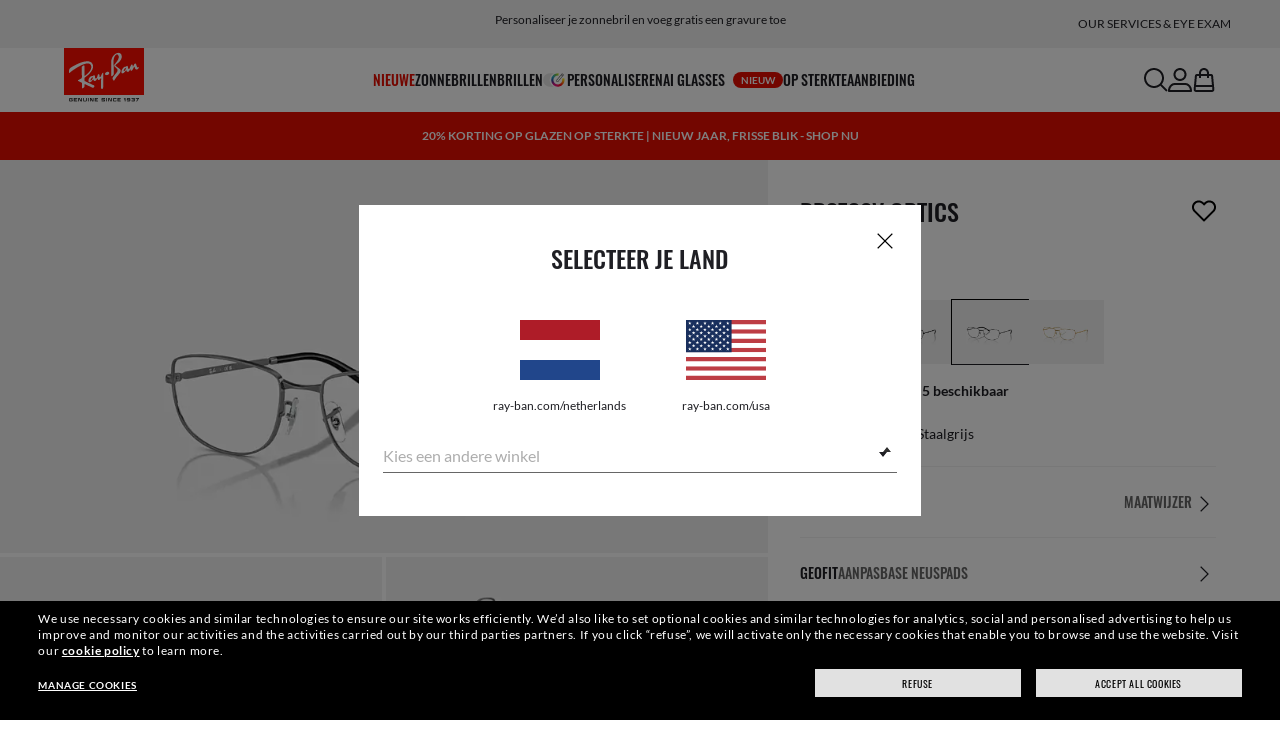

--- FILE ---
content_type: text/html;charset=UTF-8
request_url: https://www.ray-ban.com/netherlands/eyeglasses/RX3732Vrb3732v%20optics-staalgrijs/8056262032251
body_size: 41581
content:
<!DOCTYPE html>
<!--[if lt IE 7 ]><html class="ie ie6" lang="en"> <![endif]-->
<!--[if IE 7 ]><html class="ie ie7" lang="en"> <![endif]-->
<!--[if IE 8 ]><html class="ie ie8" lang="en"> <![endif]-->
<!--[if IE 9 ]><html class="ie ie9" lang="en"> <![endif]-->
<!--[if (gt IE 9)|!(IE)]>--><!-- BEGIN Layouts/BaseLayout.jsp --><!-- CMS params setup --><!-- cmProductId -->
<html lang="en-NL"> <!--<![endif]-->
<head>


<link rel="preconnect" href="https://media.ray-ban.com">
<link rel="preconnect" href="https://images2.ray-ban.com">

<meta content="width=1024" name="viewport">

<!-- BEGIN CoreMedia Head -->
		<meta name="coremedia_content_id"
content="19392" >
	
	<script async type="text/javascript"  src="https://cloud.wordlift.io/app/bootstrap.js?__WB_REVISION__=1758709120"></script>

<script type="module">
  document.documentElement.className = document
    .documentElement
    .className
    .replace(/\bno-js\b/g, '') + 'has-js ';
</script>
<!--<link rel="stylesheet" href="/wcsstore/RayBanStorefrontAssetStore/Common/assets/website2020/assets/main.css">-->


	<link crossorigin href="https://RT8ZK55N9N-dsn.algolia.net" rel="preconnect" />

		<link rel="stylesheet" href="/rbstatichtml/assets/styles.235921b27e.css">
		<script
	async
	src="/rbstatichtml/assets/manifest.235921b27e.js"
	type="module"
></script>
<script
	async
	src="/rbstatichtml/assets/vendors.235921b27e.js"
	type="module"
></script>


<script
	defer
	src="/rbstatichtml/assets/libs.235921b27e.js"
	type="module"
></script>

<script
	async
	src="/rbstatichtml/assets/utils.235921b27e.js"
	type="module"
></script>

<script
	async
	src="/rbstatichtml/assets/common.235921b27e.js"
	type="module"
></script>



	<script
	defer
	src="/rbstatichtml/assets/header.235921b27e.js"
	type="module"
	></script>

	<script
	defer
	src="/rbstatichtml/assets/footer.235921b27e.js"
	type="module"
	></script>

	<script
	defer
	src="/rbstatichtml/assets/editorial.235921b27e.js"
	type="module"
	></script>


	<script
	defer
	src="/rbstatichtml/assets/editorial-banners.235921b27e.js"
	type="module"
	></script>

		<script

			defer
			src="/rbstatichtml/assets/pdp.235921b27e.js"
			type="module"
		></script>
	

<script
	defer
	src="/rbstatichtml/assets/bootstrap.235921b27e.js"
	type="module"
></script>

		<script defer src="https://images.ray-ban.com/extra/quicklink/quicklink.umd.js" type="text/javascript"></script>
	

	<meta charset="utf-8">

    <meta http-equiv="X-UA-Compatible" content="IE=edge,chrome=1">
    <meta content="RAY-BAN STORE" name="author" />


	<!-- END CoreMedia Head --><!-- BEFORE MemberGroupInclude --><!-- AFTER MemberGroupInclude --><!-- BEFORE CommonInclude --><!-- BEGIN include/CommonInclude.jsp --><!-- BEGIN head_common.tag --><!-- isCSR : false -->

<link href="/wcsstore/RayBanStorefrontAssetStore/images/favicon.ico" rel="shortcut icon">
<!-- TEST --><!-- END head_common.tag --><!-- END include/CommonInclude.jsp --><!-- AFTER CommonInclude --><!-- BEFORE HeaderInclude -->
<title>Rb3732v Optics brillen met Staalgrijs montuur - RB3732V | Ray-Ban® NL</title>
<meta name="title" content="Rb3732v Optics brillen met Staalgrijs montuur - RB3732V | Ray-Ban® NL">
<meta name="description" content="Koop Rb3732v Optics brillen met een Staalgrijs montuur van Metaal. Brillenglazen op sterkte verkrijgbaar in de online winkel van Ray-Ban®.">
<meta name="keyword" content="">
<!-- BEGIN ProductURLMap.jsp -->
						<link rel="alternate" href="https://www.ray-ban.com/austria/sehbrillen/RX3732Vrb3732v%20optics-gunmetal/8056262032251" hreflang="de-at"/>
					
						<link rel="alternate" href="https://www.ray-ban.com/italy/occhiali-da-vista/RX3732Vrb3732v%20optics-gunmetal/8056262032251" hreflang="it-it"/>
					
						<link rel="alternate" href="https://www.ray-ban.com/poland/eyeglasses/RX3732Vrb3732v%20optics-spiż/8056262032251" hreflang="pl-pl"/>
					
						<link rel="alternate" href="https://www.ray-ban.com/switzerland/it/occhiali-da-vista/RX3732Vrb3732v%20optics-gunmetal/8056262032251" hreflang="it-ch"/>
					
						<link rel="alternate" href="https://www.ray-ban.com/belgium/fr/lunettes-de-vue/RX3732Vrb3732v%20optics-gunmetal/8056262032251" hreflang="fr-be"/>
					
						<link rel="alternate" href="https://www.ray-ban.com/australia/eyeglasses/RX3732Vrb3732v%20optics-gunmetal/8056262032251" hreflang="en-au"/>
					
					<link rel="alternate" href="https://www.ray-ban.com/asean/eyeglasses/RX3732Vrb3732v%20optics-gunmetal/8056262032251" hreflang="en-th"/>
				
					<link rel="alternate" href="https://www.ray-ban.com/asean/eyeglasses/RX3732Vrb3732v%20optics-gunmetal/8056262032251" hreflang="en-sg"/>
				
					<link rel="alternate" href="https://www.ray-ban.com/asean/eyeglasses/RX3732Vrb3732v%20optics-gunmetal/8056262032251" hreflang="en-id"/>
				
					<link rel="alternate" href="https://www.ray-ban.com/asean/eyeglasses/RX3732Vrb3732v%20optics-gunmetal/8056262032251" hreflang="en-tw"/>
				
						<link rel="alternate" href="https://www.ray-ban.com/brazil/graduados/RX3732Vrb3732v%20optics-chumbo/8056262032251" hreflang="pt-br"/>
					
						<link rel="alternate" href="https://www.ray-ban.com/france/lunettes-de-vue/RX3732Vrb3732v%20optics-gunmetal/8056262032251" hreflang="fr-fr"/>
					
						<link rel="alternate" href="https://www.ray-ban.com/germany/sehbrillen/RX3732Vrb3732v%20optics-gunmetal/8056262032251" hreflang="de-de"/>
					
						<link rel="alternate" href="https://www.ray-ban.com/switzerland/de/sehbrillen/RX3732Vrb3732v%20optics-gunmetal/8056262032251" hreflang="de-ch"/>
					
						<link rel="alternate" href="https://www.ray-ban.com/hongkong/zh/eyeglasses/RX3732Vrb3732v%20optics-槍管灰色/8056262032251" hreflang="zh-hk"/>
					
						<link rel="alternate" href="https://www.ray-ban.com/norway/eyeglasses/RX3732Vrb3732v%20optics-gunmetal/8056262032251" hreflang="en-no"/>
					
						<link rel="alternate" href="https://www.ray-ban.com/portugal/eyeglasses/RX3732Vrb3732v%20optics-cinzento-chumbo/8056262032251" hreflang="en-pt"/>
					
						<link rel="alternate" href="https://www.ray-ban.com/mexico/gafas-de-visión/RX3732Vrb3732v%20optics-gris%20plomo/8056262032251" hreflang="es-mx"/>
					
						<link rel="alternate" href="https://www.ray-ban.com/eu/eyeglasses/RX3732Vrb3732v%20optics-gunmetal/8056262032251" hreflang="en-fi"/>
					
						<link rel="alternate" href="https://www.ray-ban.com/hongkong/en/eyeglasses/RX3732Vrb3732v%20optics-gunmetal/8056262032251" hreflang="en-hk"/>
					
						<link rel="alternate" href="https://www.ray-ban.com/spain/gafas-de-visión/RX3732Vrb3732v%20optics-gunmetal/8056262032251" hreflang="es-es"/>
					
						<link rel="alternate" href="https://www.ray-ban.com/denmark/eyeglasses/RX3732Vrb3732v%20optics-gunmetal/8056262032251" hreflang="en-dk"/>
					
					<link rel="canonical" href="https://www.ray-ban.com/netherlands/eyeglasses/RX3732Vrb3732v%20optics-staalgrijs/8056262032251"  />
				
					<link rel="alternate" href="https://www.ray-ban.com/netherlands/eyeglasses/RX3732Vrb3732v%20optics-staalgrijs/8056262032251" hreflang="nl-nl"/>
				
						<link rel="alternate" href="https://www.ray-ban.com/canada/fr/lunettes-de-vue/RX3732Vrb3732v%20optics-bronze%20nickelé/8056262032251" hreflang="fr-ca"/>
					
						<link rel="alternate" href="https://www.ray-ban.com/belgium/nl/eyeglasses/RX3732Vrb3732v%20optics-staalgrijs/8056262032251" hreflang="nl-be"/>
					
						<link rel="alternate" href="https://www.ray-ban.com/sweden/eyeglasses/RX3732Vrb3732v%20optics-bl%C3%A5gr%C3%A5/8056262032251" hreflang="sv-se"/>
					
						<link rel="alternate" href="https://www.ray-ban.com/switzerland/fr/lunettes-de-vue/RX3732Vrb3732v%20optics-gunmetal/8056262032251" hreflang="fr-ch"/>
					
						<link rel="alternate" href="https://www.ray-ban.com/ireland/eyeglasses/RX3732Vrb3732v%20optics-gunmetal/8056262032251" hreflang="en-ie"/>
					
						<link rel="alternate" href="https://www.ray-ban.com/uk/eyeglasses/RX3732Vrb3732v%20optics-gunmetal/8056262032251" hreflang="en-gb"/>
					
						<link rel="alternate" href="https://www.ray-ban.com/usa/eyeglasses/RX3732Vrb3732v%20optics-gunmetal/8056262032251" hreflang="en-us"/>
					
					<link rel="alternate" href="https://www.ray-ban.com/usa/eyeglasses/RX3732Vrb3732v%20optics-gunmetal/8056262032251" hreflang="en"/>
					<link rel="alternate" href="https://www.ray-ban.com/usa/eyeglasses/RX3732Vrb3732v%20optics-gunmetal/8056262032251" hreflang="x-default"/>
				
						<link rel="alternate" href="https://www.ray-ban.com/canada/en/eyeglasses/RX3732Vrb3732v%20optics-gunmetal/8056262032251" hreflang="en-ca"/>
					
						<link rel="alternate" href="https://www.ray-ban.com/switzerland/en/eyeglasses/RX3732Vrb3732v%20optics-gunmetal/8056262032251" hreflang="en-ch"/>
					
      		<link rel="alternate" href="https://www.ray-ban.com/global/eyeglasses/RX3732Vrb3732v%20optics-gunmetal/8056262032251" hreflang="en-vn"/>
      	
      		<link rel="alternate" href="https://www.ray-ban.com/global/eyeglasses/RX3732Vrb3732v%20optics-gunmetal/8056262032251" hreflang="en-cz"/>
      	
      		<link rel="alternate" href="https://www.ray-ban.com/global/eyeglasses/RX3732Vrb3732v%20optics-gunmetal/8056262032251" hreflang="en-hu"/>
      	
      		<link rel="alternate" href="https://www.ray-ban.com/global/eyeglasses/RX3732Vrb3732v%20optics-gunmetal/8056262032251" hreflang="en-ro"/>
      	
      		<link rel="alternate" href="https://www.ray-ban.com/global/eyeglasses/RX3732Vrb3732v%20optics-gunmetal/8056262032251" hreflang="en-za"/>
      	
      		<link rel="alternate" href="https://www.ray-ban.com/global/eyeglasses/RX3732Vrb3732v%20optics-gunmetal/8056262032251" hreflang="en-pk"/>
      	
      		<link rel="alternate" href="https://www.ray-ban.com/global/eyeglasses/RX3732Vrb3732v%20optics-gunmetal/8056262032251" hreflang="en-kr"/>
      	
      		<link rel="alternate" href="https://www.ray-ban.com/global/eyeglasses/RX3732Vrb3732v%20optics-gunmetal/8056262032251" hreflang="en-nz"/>
      	
      		<link rel="alternate" href="https://www.ray-ban.com/global/eyeglasses/RX3732Vrb3732v%20optics-gunmetal/8056262032251" hreflang="en-ph"/>
      	
      		<link rel="alternate" href="https://www.ray-ban.com/global/eyeglasses/RX3732Vrb3732v%20optics-gunmetal/8056262032251" hreflang="en-ma"/>
      	
      		<link rel="alternate" href="https://www.ray-ban.com/global/eyeglasses/RX3732Vrb3732v%20optics-gunmetal/8056262032251" hreflang="en-eg"/>
      	
      		<link rel="alternate" href="https://www.ray-ban.com/global/eyeglasses/RX3732Vrb3732v%20optics-gunmetal/8056262032251" hreflang="en-my"/>
      	
						<link rel="alternate" href="https://www.ray-ban.com.cn/zh/eyeglasses/RX3732Vrb3732v%20optics-枪管灰色/8056262032251" hreflang="zh-cn"/>
					<!-- END ProductURLMap.jsp -->
		<meta property="og:title" content="Bekijk het model Rb3732v Optics op ray-ban.com" />
	
<meta name="format-detection" content="telephone=no">
<meta property="og:type" content="product" />
<meta property="og:image" content="https://images2.ray-ban.com//cdn-record-files-pi/bb0a5240-8bf5-4198-a81f-b09e00fbe195/0dad237f-8ebc-45e6-9e25-b09e012178a2/0RX3732V__2502__P21__shad__qt.png?impolicy=RB_RB_FBShare" />
<meta property="og:image:width" content="600" />
<meta property="og:image:height" content="315" />
<meta property="og:description" content="Koop Rb3732v Optics brillen met een Staalgrijs montuur van Metaal. Brillenglazen op sterkte verkrijgbaar in de online winkel van Ray-Ban®." />

<script type="text/javascript">
	var tealium_data2track = [];
</script>

<!-- preload image -->

<link rel="preload" as="image" href="https://images2.ray-ban.com//cdn-record-files-pi/bb0a5240-8bf5-4198-a81f-b09e00fbe195/0dad237f-8ebc-45e6-9e25-b09e012178a2/0RX3732V__2502__P21__shad__qt.png?impolicy=RB_Product_clone&width=350&bgc=%23f2f2f2" fetchpriority="high" media="(max-width: 599px) and (-webkit-min-device-pixel-ratio: 1) and (-webkit-max-device-pixel-ratio: 1.9)">
<link rel="preload" as="image" href="https://images2.ray-ban.com//cdn-record-files-pi/bb0a5240-8bf5-4198-a81f-b09e00fbe195/0dad237f-8ebc-45e6-9e25-b09e012178a2/0RX3732V__2502__P21__shad__qt.png?impolicy=RB_Product_clone&width=700&bgc=%23f2f2f2" fetchpriority="high" media="(max-width: 599px) and (-webkit-min-device-pixel-ratio: 2)">


<link rel="preload" as="image" href="https://images2.ray-ban.com//cdn-record-files-pi/bb0a5240-8bf5-4198-a81f-b09e00fbe195/0dad237f-8ebc-45e6-9e25-b09e012178a2/0RX3732V__2502__P21__shad__qt.png?impolicy=RB_Product_clone&width=720&bgc=%23f2f2f2" fetchpriority="high" media="(min-width: 600px) and (-webkit-min-device-pixel-ratio: 1) and (-webkit-max-device-pixel-ratio: 1.9)">

<link rel="preload" as="image" href="https://images2.ray-ban.com//cdn-record-files-pi/bb0a5240-8bf5-4198-a81f-b09e00fbe195/0dad237f-8ebc-45e6-9e25-b09e012178a2/0RX3732V__2502__P21__shad__qt.png?impolicy=RB_Product_clone&width=1440&bgc=%23f2f2f2" fetchpriority="high" media="(min-width: 600px) and (-webkit-min-device-pixel-ratio: 2)">



	<script type="application/ld+json">{
	"itemListElement": [
		{
			"item": "/netherlands",
			"@type": "ListItem",
			"name": "Home",
			"position": 1
		},
		{
			"item": "/netherlands/eyeglasses/view-all",
			"@type": "ListItem",
			"name": "Optieken",
			"position": 2
		},
		{
			"item": "/netherlands/eyeglasses/others",
			"@type": "ListItem",
			"name": "Anderen Optieken",
			"position": 3
		},
		{
			"item": "/netherlands/eyeglasses/RX3732Vrb3732v optics-staalgrijs/8056262032251",
			"@type": "ListItem",
			"name": "RB3732V OPTICS",
			"position": 4
		}
		],
	"@type": "BreadcrumbList",
	"@context": "https://schema.org"
}</script>

<!-- AFTER HeaderInclude -->
		
	
	<link rel="preload" href="/ptch/css/it-ptch.css" as="style" onload="this.onload=null;this.rel='stylesheet'">



<script>(window.BOOMR_mq=window.BOOMR_mq||[]).push(["addVar",{"rua.upush":"false","rua.cpush":"false","rua.upre":"false","rua.cpre":"false","rua.uprl":"false","rua.cprl":"false","rua.cprf":"false","rua.trans":"","rua.cook":"false","rua.ims":"false","rua.ufprl":"false","rua.cfprl":"false","rua.isuxp":"false","rua.texp":"norulematch","rua.ceh":"false","rua.ueh":"false","rua.ieh.st":"0"}]);</script>
                              <script>!function(e){var n="https://s.go-mpulse.net/boomerang/";if("False"=="True")e.BOOMR_config=e.BOOMR_config||{},e.BOOMR_config.PageParams=e.BOOMR_config.PageParams||{},e.BOOMR_config.PageParams.pci=!0,n="https://s2.go-mpulse.net/boomerang/";if(window.BOOMR_API_key="22HJL-A6NEK-DWBRQ-CPENE-Z984T",function(){function e(){if(!r){var e=document.createElement("script");e.id="boomr-scr-as",e.src=window.BOOMR.url,e.async=!0,o.appendChild(e),r=!0}}function t(e){r=!0;var n,t,a,i,d=document,O=window;if(window.BOOMR.snippetMethod=e?"if":"i",t=function(e,n){var t=d.createElement("script");t.id=n||"boomr-if-as",t.src=window.BOOMR.url,BOOMR_lstart=(new Date).getTime(),e=e||d.body,e.appendChild(t)},!window.addEventListener&&window.attachEvent&&navigator.userAgent.match(/MSIE [67]\./))return window.BOOMR.snippetMethod="s",void t(o,"boomr-async");a=document.createElement("IFRAME"),a.src="about:blank",a.title="",a.role="presentation",a.loading="eager",i=(a.frameElement||a).style,i.width=0,i.height=0,i.border=0,i.display="none",o.appendChild(a);try{O=a.contentWindow,d=O.document.open()}catch(_){n=document.domain,a.src="javascript:var d=document.open();d.domain='"+n+"';void 0;",O=a.contentWindow,d=O.document.open()}if(n)d._boomrl=function(){this.domain=n,t()},d.write("<bo"+"dy onload='document._boomrl();'>");else if(O._boomrl=function(){t()},O.addEventListener)O.addEventListener("load",O._boomrl,!1);else if(O.attachEvent)O.attachEvent("onload",O._boomrl);d.close()}function a(e){window.BOOMR_onload=e&&e.timeStamp||(new Date).getTime()}if(!window.BOOMR||!window.BOOMR.version&&!window.BOOMR.snippetExecuted){window.BOOMR=window.BOOMR||{},window.BOOMR.snippetStart=(new Date).getTime(),window.BOOMR.snippetExecuted=!0,window.BOOMR.snippetVersion=14,window.BOOMR.url=n+"22HJL-A6NEK-DWBRQ-CPENE-Z984T";var i=document.currentScript||document.getElementsByTagName("script")[0],o=i.parentNode,r=!1,d=document.createElement("link");if(d.relList&&"function"==typeof d.relList.supports&&d.relList.supports("preload")&&"as"in d)window.BOOMR.snippetMethod="p",d.href=window.BOOMR.url,d.rel="preload",d.as="script",d.addEventListener("load",e),d.addEventListener("error",function(){t(!0)}),setTimeout(function(){if(!r)t(!0)},3e3),BOOMR_lstart=(new Date).getTime(),o.appendChild(d);else t(!1);if(window.addEventListener)window.addEventListener("load",a,!1);else if(window.attachEvent)window.attachEvent("onload",a)}}(),"".length>0)if(e&&"performance"in e&&e.performance&&"function"==typeof e.performance.setResourceTimingBufferSize)e.performance.setResourceTimingBufferSize();!function(){if(BOOMR=e.BOOMR||{},BOOMR.plugins=BOOMR.plugins||{},!BOOMR.plugins.AK){var n=""=="true"?1:0,t="",a="aoigm75yd4gkq2llskaq-f-790440a73-clientnsv4-s.akamaihd.net",i="false"=="true"?2:1,o={"ak.v":"39","ak.cp":"254599","ak.ai":parseInt("603352",10),"ak.ol":"0","ak.cr":9,"ak.ipv":4,"ak.proto":"h2","ak.rid":"5967923","ak.r":39738,"ak.a2":n,"ak.m":"dscx","ak.n":"essl","ak.bpcip":"3.144.102.0","ak.cport":35790,"ak.gh":"184.30.43.168","ak.quicv":"","ak.tlsv":"tls1.3","ak.0rtt":"","ak.0rtt.ed":"","ak.csrc":"-","ak.acc":"","ak.t":"1768657537","ak.ak":"hOBiQwZUYzCg5VSAfCLimQ==PxDOed3EB7uViwmaVlG9xgLDrnEmWyQgBjDxWypm2NB+z6pRe5dVouDD5gaFmSBnEjvAZmZ6bdQTR01ZEEb6wYhTlxVK1q1xYM1lXmC1mb2+GQCzTtmf/wfixlehyhM1lENJL9JwUasAYTaGqZ0i37DHYkLAv/RyKAaQseQ+EMXmJruoRrL4w5Bc1qAoXaB42HdRXOtXO0PyV7rTDK5nWn3CDWuHevph4oWOsb6Ij4eRXJDhDt9TP3Svc/WsKnNpO4n6LUXhLIXH8aXaLv27Xr8vjjB7Tfl6n0j3l8wj9JZZQj2y4QvSeJbYQWLMdSm95uOYzkSF1FTdZcXXFZbJgCozVARDj/gmHJh8ZbaR9fD9v8KVCkG4MbmClArCciR61iU+37kQ1vMd64pSGCgadBjfltMQ/5Behf1yRKotgcU=","ak.pv":"676","ak.dpoabenc":"","ak.tf":i};if(""!==t)o["ak.ruds"]=t;var r={i:!1,av:function(n){var t="http.initiator";if(n&&(!n[t]||"spa_hard"===n[t]))o["ak.feo"]=void 0!==e.aFeoApplied?1:0,BOOMR.addVar(o)},rv:function(){var e=["ak.bpcip","ak.cport","ak.cr","ak.csrc","ak.gh","ak.ipv","ak.m","ak.n","ak.ol","ak.proto","ak.quicv","ak.tlsv","ak.0rtt","ak.0rtt.ed","ak.r","ak.acc","ak.t","ak.tf"];BOOMR.removeVar(e)}};BOOMR.plugins.AK={akVars:o,akDNSPreFetchDomain:a,init:function(){if(!r.i){var e=BOOMR.subscribe;e("before_beacon",r.av,null,null),e("onbeacon",r.rv,null,null),r.i=!0}return this},is_complete:function(){return!0}}}}()}(window);</script></head>

<!-- BEGIN include/BodyStyle.jsp -->
<body class="wcs-en_NL"
	
>


<input type="hidden" id="user_Email_MD5" value="" name="user_Email_MD5"/>
<!-- END include/BodyStyle.jsp -->
		<input type="hidden" id="country" value="NL" scope="request"/>
	
<input type="hidden" name="UrlInSession" id="UrlInSession" value="true"/>
	<!-- BEFORE LayoutContainerTop --><!-- BEGIN LayoutContainerTop.jsp --><!--DESK_TOP_SPOT--><!-- BEGIN HeaderDisplay.jspf --><!--
			storeId:            29653
			catalogId:          30152
			langId:             -44
			userType:           G
			userState:          
			liveHelp:           
			rfqLinkDisplayed:   
		--><!-- BEGIN include/CachedHeaderDisplay.jsp -->
<input type="hidden" id="afterpayEnabled" name="afterpayEnabled" value="N" />
<input type="hidden" name="afterpayNoInstallment" id="afterpayNoInstallment" value="" />
<input type="hidden" name="afterpayThresholdMin" id="afterpayThresholdMin" value="" />
<input type="hidden" name="afterpayThresholdMax" id="afterpayThresholdMax" value="" />

<input type="hidden" name="isVTOLogEnabled" id= "isVTOLogEnabled" value="false">

<input type="hidden" id="EnableSearchByImage" name="EnableSearchByImage" value="" />

<input type="hidden" name="CUSTOMFORM_cta_link" id="CUSTOMFORM_cta_link" value="https://www.ray-ban.com/netherlands/sunglasses/view-all" />


<input type="hidden" value="29653" name="storeId" id="storeId" />
<input type="hidden" value="30152" name="catalogId" id="catalogId" />
<input type="hidden" value="-44" name="langId" id="langId" />

<!-- CMS params setup --><!-- cmProductId --><!-- start/ HEADER -->
		<div >
<style type="text/css">#giftFinderModal {
position: fixed;
top: 0;
left: 0;
bottom: 0;
width: 100%;
-webkit-transform: translateY(100%);
transform: translateY(100%);
-webkit-transition: 0.4s ease;
transition: 0.4s ease;
opacity: 0;
z-index: 999;
}
#giftFinderModal::-webkit-scrollbar {
display: none;
}
#giftFinderModal.active-quiz {
-webkit-transform: translateY(0);
transform: translateY(0);
opacity: 1;
}</style>
<div id="giftFinderModal"></div>
<script type="module">
(function () {
// Function to check for URL parameter and start quiz if present
const checkUrlAndStartQuiz = () => {
const urlParams = new URLSearchParams(window.location.search);
if (urlParams.get("start-holiday-quiz") === "true") {
startGiftFinderQuiz();
}
};
const startGiftFinderQuiz = () => {
function loadRemoteScript(url) {
return new Promise((resolve, reject) => {
const script = document.createElement("script");
script.src = url;
script.id = "content-gift-finder-quiz-script";
script.onload = resolve;
script.onerror = reject;
document.head.appendChild(script);
});
}
const locale =
typeof wcs_config !== "undefined" ? wcs_config.locale.toLowerCase() : "en-us";
const scriptUrl = `https://media.ray-ban.com/utilities/algoliaGiftFinder/RB/prod/js/main_${locale}.min.js?gsgds`;
// Check if the script is already loaded
if (document.getElementById("content-gift-finder-quiz-script")) {
// If already loaded, just add the "active-quiz" class
document.querySelector("#giftFinderModal").classList.add("active-quiz");
document.querySelector('body').style.setProperty('overflow', 'hidden');
return;
}
// Load remote JavaScript file
loadRemoteScript(scriptUrl)
.then(() => {
// Initialize the quiz or perform any other actions
document.querySelector("#giftFinderModal").classList.add("active-quiz");
})
.catch((error) => {
console.error("Error loading remote script:", error);
console.log(quizConfigurations);
});
};
checkUrlAndStartQuiz();
window.startGiftFinderQuiz = startGiftFinderQuiz;
})();
</script></div>
	

<div id="rb-header-app" data-vue="app" :class="mainClasses" role="navigation" class='rb-app__header rb-app__header--static'>
	<rb-country-overlay
		countryselector-url="/wcs/resources/store/29653/country/getCountryList"
		data-store-id="29653"
		paymentmethods-url="/wcs/resources/store/29653/payment/getPaymentsByStoreId">
	</rb-country-overlay>

	
		
	

	<input type="hidden" name="signupOverlayDelay" id="signupOverlayDelay" value="3000" />
	<input type="hidden" value="false" id="isCSR"/>
	<input type="hidden" name="signupOverlayEmailCheck" value="RB02,RB30,RB27,RB28,RB31,EP01,DM02,NE01,RB12,SI01,SY03,IN03,SA08,SE01,RB33,RB01,RB34,RB37,RB45,RB38,RB39,RB15,RB40,RB41,RB05,RB17,RB14,RB24,RB16,RB13,EEL_,ENL_,XMM_,XQR_,XRF_,XTB_,XTS_,TNP_,TWE_,TGC_,TOX_,TOC_,TCS_,TOF_,TOR_,TOS_,TOD_,TBV_,TGS_,TPB_,TPF_,TPM_,TPE_,TAB_">
	<input type="hidden" name="WCParam.cid" id="WCParam.cid" value="">
	<input type="hidden" name="newsletterOverlayPopUp" value="Y">
	<input type="hidden" name="signupOverlayEnabled" id="signupOverlayEnabled" value="TRUE" />
	<input type="hidden" name="signupOverlayPageCheck" value="clp,clv,pdp,pcp,HomePage,RemixLanding,plp" />
	<input type="hidden" name="pageLabel" id="pageLabel" value="PDP">
	
		<rb-newsletter-modal>
<template #content-left>
<rb-newsletter-banner
image-alt="Profiteer van The Ones en ontvang een speciaal welkomstgeschenk."
image-desktop="https://media.ray-ban.com/cms/resource/image/1182606/portrait_ratio1x1/1296/1296/f9c98499e4efcd046c1d2f03c3b01b8c/FD3F6111CBE2B62491BF8BDF3938644B/rb-overlay-the-ones-24-07.jpg"
image-tablet="https://media.ray-ban.com/cms/resource/image/1182606/portrait_ratio10x11/540/594/1f2ca9226addc504f1b147a69c05950c/A77B41D1673BB397D6533A1B1B4A5AC7/rb-overlay-the-ones-24-07.jpg"
image-mobile="https://media.ray-ban.com/cms/resource/image/1182606/portrait_ratio10x11/540/594/1f2ca9226addc504f1b147a69c05950c/A77B41D1673BB397D6533A1B1B4A5AC7/rb-overlay-the-ones-24-07.jpg"
cover=""
cover-mobile=""
/>
</template>
<template #content-right>
<rb-text-module
text-align="left"
theme="light">
<template #image>
<div class="common__icon common__icon--rayban-logo" ></div>
</template>
<template #title>
Profiteer van The Ones en ontvang een speciaal welkomstgeschenk.
</template>
</rb-text-module>
</template>
<template #disclaimer>
<rb-text-module
text-align="left"
theme="light"
>
<template #excerpt_block>
<p>Door je e-mailadres in te voeren en verder te gaan naar de website, stem je in met het ontvangen van marketing- en promotieberichten en bevestig je dat je ons Privacybeleid hebt gelezen en begrepen. Meer informatie vind je in ons <a data-description="privacy-policy" href="/netherlands/c/privacy-policy" target="_self">Privacybeleid</a></p> </template>
</rb-text-module>
</template>
<template #success>
<rb-text-module
text-align="left"
theme="light">
<template #image>
<div class="common__icon common__icon--rayban-logo" ></div>
</template>
<template #title>
Nu ben je lid van de The Ones community van Ray-Ban.
</template>
<template #excerpt>
<p>Controleer je mailbox voor je welkomstgeschenk.</p> </template>
</rb-text-module>
</template>
</rb-newsletter-modal>
	

	<rb-header home-page-url="/netherlands" :is-static-position="true">
		<div class="skeleton header">
			
				<div class="header__message-bar">
					<div class="message-bar__cta">
						<div class="message-bar__title"></div>
					</div>
				</div>
			
			<div class="header__navigation">
				<div class="header__navigation header-logo"></div>
				<div class="header__navigation main-menu hidden-mobile">
					<div class="header__dummy"></div>
					<div class="header__dummy"></div>
					<div class="header__dummy"></div>
					<div class="header__dummy"></div>
					<div class="header__dummy"></div>
					<div class="header__dummy"></div>
				</div>
				<div class="header__navigation actions-container">
					<div class="header__dummy"></div>
					<div class="header__dummy"></div>
					<div class="header__dummy"></div>
					<div class="header__dummy hidden-desktop"></div>
				</div>
			</div>
			<div class="header__promo-stripe"></div>
		</div>

		
		<template #message-bar-content>
<rb-header-message-bar-item url="https://www.ray-ban.com/netherlands/sunglasses/view-all" analytics-description="sunglasses-view-all">
<p>Gratis verzending en retourneren</p> </rb-header-message-bar-item><rb-header-message-bar-item url="https://www.ray-ban.com/netherlands/customize/rb-3025-aviator-large-metal-sunglasses?mostSoldSize=RBCP 58&openPanel=engraving" analytics-description="aviator-large-metal-panel-engraving">
<p>Personaliseer je zonnebril en voeg gratis een gravure toe</p> </rb-header-message-bar-item></template>
	
		
          <!--   START: header_navigation     -->
<template #main-menu>
<rb-header-main-menu-item class=""
analytics-element-id="X_X_MainNav_new-in"
analytics-description="new-in"
menu-id="707196"
:is-highlighted="true"
>
<template #title>
NIEUWE
</template>
</rb-header-main-menu-item><rb-header-main-menu-item class=""
analytics-element-id="X_X_MainNav_Sunglasses"
analytics-description="Sunglasses"
menu-id="46560"
>
<template #title>
Zonnebrillen
</template>
</rb-header-main-menu-item><rb-header-main-menu-item class=""
analytics-element-id="X_X_MainNav_Eyeglasses"
analytics-description="Eyeglasses"
menu-id="48202"
>
<template #title>
Brillen
</template>
</rb-header-main-menu-item><rb-header-main-menu-item class=""
analytics-element-id="X_X_MainNav_Custom"
analytics-description="Custom"
menu-id="35498"
>
<template #icon-left>
<rb-lazy-icon icon="common__icon common__icon--remix" text="remix"></rb-lazy-icon>
</template>
<template #title>
Personaliseren
</template>
</rb-header-main-menu-item><rb-header-main-menu-item class=""
analytics-element-id="X_X_MainNav_RBJUPITERDDM"
analytics-description=""
menu-id="1563738"
>
<template #title>
AI Glasses
<rb-pill color="red" size="xsmall" type="ddm">
<span> NIEUW
</span>
</rb-pill>
</template>
</rb-header-main-menu-item><rb-header-main-menu-item class=""
analytics-element-id="X_X_MainNav_Prescription"
analytics-description="Prescription"
menu-id="59614"
>
<template #title>
Op sterkte
</template>
</rb-header-main-menu-item><rb-header-main-menu-item class=""
analytics-element-id="X_X_MainNav_EMEAPromo"
analytics-description=""
menu-id="903708"
>
<template #title>
Aanbieding
</template>
</rb-header-main-menu-item> </template>
<template #submenus>
<div class="submenu__items" data-menu-id="707196">
<ul class="submenu__section">
<li class="section__title">
Bijzondere collecties
</li>
<li class="section__item">
<a data-description="TransitionsLensesWashed" data-element-id="X_X_MainNav_new-in_WWColourTouchCapsuleDDMVoice" href="https://www.ray-ban.com/netherlands/transitions-brillenglazen/washed">Transitions® Color Touch™</a>
<rb-pill color="red" size="xsmall" type="ddm">
<span> NIEUW
</span>
</rb-pill>
</li><li class="section__item">
<a data-description="CollectionsChineseNewYear" data-element-id="X_X_MainNav_new-in_WWCNY26DDMVoice" href="https://www.ray-ban.com/netherlands/collections/chinees-nieuwjaar">Jaar van het paard Limited edition</a>
<rb-pill color="red" size="xsmall" type="ddm">
<span> NIEUW
</span>
</rb-pill>
</li><li class="section__item">
<a data-description="SunglassesDisney" data-element-id="X_X_MainNav_new-in_WWStarWarsDisneyDDMVoice" href="https://www.ray-ban.com/netherlands/sunglasses/disney">Ray-Ban | Star Wars™-collectie</a>
</li><li class="section__item">
<a data-description="SunglassesAsapRockyCollection" data-element-id="X_X_MainNav_new-in_WWWFPufferNewColorDDMVoice" href="https://www.ray-ban.com/netherlands/zonnebrillen/asap-rocky-collection">Nieuwe kleuren voor Wayfarer Puffer</a>
</li><li class="section__item">
<a data-description="TechCtx" data-element-id="X_X_MainNav_new-in_WWCTXInnovationDDMVoiceNewIn" href="https://www.ray-ban.com/netherlands/tech/ctx">CTX-Collectie</a>
</li><li class="section__item">
<a data-description="SunglassesAsapRockyCollection" data-element-id="X_X_MainNav_new-in_WWAsapRockyDDMVoice" href="https://www.ray-ban.com/netherlands/zonnebrillen/asap-rocky-collection">A$AP Rocky-collectie</a>
</li> </ul><ul class="submenu__section">
<li class="section__title">
AI Glasses
<rb-pill color="red" size="xsmall" type="ddm">
<span> NIEUW
</span>
</rb-pill>
</li>
<li class="section__item">
<a data-description="RayBanMetaAiGlasses" data-element-id="X_X_MainNav_new-in_SNPLPGen2DDMVoice" href="https://www.ray-ban.com/netherlands/ray-ban-meta-ai-glasses">Shop de nieuwe Ray-Ban Meta (Gen 2)</a>
</li><li class="section__item">
<a data-description="AiBril" data-element-id="X_X_MainNav_new-in_SNCLPGen2DDMVoice" href="https://www.ray-ban.com/netherlands/discover-ray-ban-meta-ai-glasses/clp">Ontdek Ray-Ban Meta</a>
</li> </ul><ul class="submenu__section">
<li class="section__title">
Zonnebrillen
</li>
<li class="section__item">
<a data-description="SunglassesNewArrivals" data-element-id="X_X_MainNav_new-in_WWNewInDDMSUN" href="https://www.ray-ban.com/netherlands/sunglasses/new-arrivals">Nieuwe zonnebrillen</a>
</li><li class="section__item">
<a data-description="AviatorMax" data-element-id="X_X_MainNav_new-in_WWNewInDDMSUNAviatorMaxRMX" href="https://www.ray-ban.com/netherlands/customize/rb-3925-aviator-max">Aviator Max personaliseren</a>
<rb-pill color="red" size="xsmall" type="ddm">
<span> NIEUW
</span>
</rb-pill>
</li> </ul><ul class="submenu__section">
<li class="section__title">
Brillen
</li>
<li class="section__item">
<a data-description="EyeglassesNewArrivals" data-element-id="X_X_MainNav_new-in_WWNewInDDMEYE" href="https://www.ray-ban.com/netherlands/eyeglasses/new-arrivals">Nieuwe brillen</a>
</li> </ul> </div>
<div class="submenu__items" data-menu-id="46560">
<ul class="submenu__section">
<li class="section__title">
SHOP VOOR
</li>
<li class="section__item ">
<a data-description="SunglassesViewAll" data-element-id="X_X_MainNav_Sunglasses_sunglassesviewall" href="https://www.ray-ban.com/netherlands/sunglasses/view-all">Alle Zonnebrillen</a>
</li><li class="section__item ">
<a data-description="SunglassesMenS" data-element-id="X_X_MainNav_Sunglasses_sunglassesmens" href="https://www.ray-ban.com/netherlands/sunglasses/men-s">Heren</a>
</li><li class="section__item ">
<a data-description="SunglassesWomenS" data-element-id="X_X_MainNav_Sunglasses_sunglasseswomens" href="https://www.ray-ban.com/netherlands/sunglasses/women-s">Dames</a>
</li><li class="section__item">
<a data-description="SunglassesJunior" data-element-id="X_X_MainNav_Sunglasses_WWKidsSUNDDMTeaser" href="https://www.ray-ban.com/netherlands/zonnebrillen/alle-leeftijden">Kinderen (0-13)</a>
</li><li class="section__item ">
<a data-description="AccessoriesViewAll" data-element-id="X_X_MainNav_Sunglasses_accessories_plp" href="https://www.ray-ban.com/netherlands/accessoires/alle-weergeven">Accessoires</a>
</li> </ul><ul class="submenu__section">
<li class="section__title">
GLAZEN
</li>
<li class="section__item">
<a data-description="PrescriptionSunglassesViewAll" data-element-id="X_X_MainNav_Sunglasses_WWPrescriptionSun" href="https://www.ray-ban.com/netherlands/zonnebrillen-op-sterkte/bekijk-alle">Op sterkte</a>
</li><li class="section__item ">
<a data-description="SunglassesPolarized" data-element-id="X_X_MainNav_Sunglasses_sunglassespolarized" href="https://www.ray-ban.com/netherlands/sunglasses/polarized">Gepolariseerd</a>
</li><li class="section__item ">
<a data-description="SunglassesChromance" data-element-id="X_X_MainNav_Sunglasses_sunglasseschromance" href="https://www.ray-ban.com/netherlands/sunglasses/chromance">Chromance</a>
</li><li class="section__item">
<a data-description="TransitionsLenses" data-element-id="X_X_MainNav_Sunglasses_WWDDMTransitionsLensesTeaser" href="https://www.ray-ban.com/netherlands/transitions-brillenglazen">Transitions®</a>
</li><li class="section__item">
<a data-description="1546720" data-element-id="X_X_MainNav_Sunglasses_WWLensesCLPteaser" href="https://www.ray-ban.com/netherlands/l/lenses">Lenstechnologie</a>
</li> </ul><ul class="submenu__section">
<li class="section__title">
KENMERKEN
</li>
<li class="section__item ">
<a data-description="SunglassesNewArrivals" data-element-id="X_X_MainNav_Sunglasses_sunglassesnewarrivals" href="https://www.ray-ban.com/netherlands/sunglasses/new-arrivals">Nieuw binnen</a>
</li><li class="section__item ">
<a data-description="SunglassesIcons" data-element-id="X_X_MainNav_Sunglasses_sunglassesicons" href="https://www.ray-ban.com/netherlands/sunglasses/icons">Iconen</a>
</li><li class="section__item">
<a data-description="AviatorClassicOpenPanel" data-element-id="X_X_MainNav_Sunglasses_WWCustomsunglasses" href="https://www.ray-ban.com/netherlands/customize/rb-3025-aviator-large-metal-sunglasses?mostSoldSize=RBCP 58&startWithStyleSelector">Custom zonnebrillen</a>
</li><li class="section__item">
<a data-description="SpecialEdition" data-element-id="X_X_MainNav_Sunglasses_WWLimitedEditions" href="/netherlands/c/special-edition">Limited editions</a>
</li><li class="section__item">
<a data-description="1232716" data-element-id="X_X_MainNav_Sunglasses_WWDDMVoiceGiftQuiz" href="javascript:window.startGiftFinderQuiz()">Cadeauzoeker</a>
</li><li class="section__item">
<a data-description="SunglassesSpeedy" data-element-id="X_X_MainNav_Sunglasses_WWWraparoundSUNDDMVoice" href="https://www.ray-ban.com/netherlands/zonnebrillen/speedy">Wikkelzonnebril</a>
</li> </ul><ul class="submenu__section">
<li class="section__title">
COLLECTIES
</li>
<li class="section__item">
<a data-description="SunglassesAsapRockyCollection" data-element-id="X_X_MainNav_Sunglasses_WWAsapRockyDDMVoice" href="https://www.ray-ban.com/netherlands/zonnebrillen/asap-rocky-collection">A$AP Rocky-collectie</a>
</li><li class="section__item">
<a data-description="SunglassesDisney" data-element-id="X_X_MainNav_Sunglasses_WWStarWarsDisneyDDMVoice" href="https://www.ray-ban.com/netherlands/sunglasses/disney">Ray-Ban | Star Wars™-collectie</a>
</li><li class="section__item">
<a data-description="SunglassesReverse" data-element-id="X_X_MainNav_Sunglasses_WWReversecollection" href="https://www.ray-ban.com/netherlands/zonnebrillen/reverse">Reverse</a>
</li><li class="section__item">
<a data-description="SunglassesBioBased" data-element-id="X_X_MainNav_Sunglasses_WWDDMSunglassesBioBased" href="https://www.ray-ban.com/netherlands/zonnebrillen/biobased">Biogebaseerd</a>
</li><li class="section__item">
<a data-description="SunglassesFerrari" data-element-id="X_X_MainNav_Sunglasses_WWDDMScuderiaFerrariSUN" href="https://www.ray-ban.com/netherlands/sunglasses/ferrari">Scuderia Ferrari</a>
</li> </ul> </div>
<div class="submenu__items" data-menu-id="48202">
<ul class="submenu__section">
<li class="section__title">
SHOP VOOR
</li>
<li class="section__item">
<a data-description="EyeglassesViewAll" data-element-id="X_X_MainNav_Eyeglasses_WWEyeViewAllDDM" href="https://www.ray-ban.com/netherlands/eyeglasses/view-all">Alle brillen</a>
</li><li class="section__item ">
<a data-description="EyeglassesMenS" data-element-id="X_X_MainNav_Eyeglasses_eyeglassesmens" href="https://www.ray-ban.com/netherlands/eyeglasses/men-s">Heren</a>
</li><li class="section__item ">
<a data-description="EyeglassesWomenS" data-element-id="X_X_MainNav_Eyeglasses_eyeglasseswomens" href="https://www.ray-ban.com/netherlands/eyeglasses/women-s">Dames</a>
</li><li class="section__item">
<a data-description="EyeglassesJunior" data-element-id="X_X_MainNav_Eyeglasses_WWKidsEYEDDMTeaser" href="https://www.ray-ban.com/netherlands/brillen/alle-leeftijden">Kinderen (0-13)</a>
</li><li class="section__item ">
<a data-description="AccessoriesViewAll" data-element-id="X_X_MainNav_Eyeglasses_accessories_plp" href="https://www.ray-ban.com/netherlands/accessoires/alle-weergeven">Accessoires</a>
</li> </ul><ul class="submenu__section">
<li class="section__title">
GLAZEN
</li>
<li class="section__item">
<a data-description="EyeglassesViewAll" data-element-id="X_X_MainNav_Eyeglasses_ROXPrescription" href="https://www.ray-ban.com/netherlands/eyeglasses/view-all">Op sterkte</a>
</li><li class="section__item">
<a data-description="TransitionsLenses" data-element-id="X_X_MainNav_Eyeglasses_WWDDMTransitionsLensesTeaser" href="https://www.ray-ban.com/netherlands/transitions-brillenglazen">Transitions®</a>
</li><li class="section__item">
<a data-description="BlueLightGlassesViewAll" data-element-id="X_X_MainNav_Eyeglasses_ROXBluevioletlightlenses" href="https://www.ray-ban.com/netherlands/blue-violet-light-glasses/view-all">Glazen voor blauw-violet licht</a>
</li><li class="section__item">
<a data-description="1546720" data-element-id="X_X_MainNav_Eyeglasses_WWLenstechnology" href="https://www.ray-ban.com/netherlands/l/lenses">Lenstechnologie</a>
</li> </ul><ul class="submenu__section">
<li class="section__title">
KENMERKEN
</li>
<li class="section__item ">
<a data-description="EyeglassesNewArrivals" data-element-id="X_X_MainNav_Eyeglasses_eyeglassesnewarrivals" href="https://www.ray-ban.com/netherlands/eyeglasses/new-arrivals">Nieuw binnen</a>
</li><li class="section__item ">
<a data-description="EyeglassesIcons" data-element-id="X_X_MainNav_Eyeglasses_eyeglassesicons" href="https://www.ray-ban.com/netherlands/brillen/iconen">Iconen</a>
</li><li class="section__item">
<a data-description="ClubmasterOptics" data-element-id="X_X_MainNav_Eyeglasses_NoBRCustomeyeglasses" href="https://www.ray-ban.com/netherlands/customize/rx-5154-clubmaster-optics?startWithStyleSelector">Custom bril</a>
</li><li class="section__item">
<a data-description="SpecialEdition" data-element-id="X_X_MainNav_Eyeglasses_WWLimitedEditions" href="/netherlands/c/special-edition">Limited editions</a>
</li><li class="section__item">
<a data-description="1232716" data-element-id="X_X_MainNav_Eyeglasses_WWDDMVoiceGiftQuiz" href="javascript:window.startGiftFinderQuiz()">Cadeauzoeker</a>
</li> </ul><ul class="submenu__section">
<li class="section__title">
COLLECTIES
</li>
<li class="section__item">
<a data-description="SunglassesChange" data-element-id="X_X_MainNav_Eyeglasses_WWDDMNewInChange" href="https://www.ray-ban.com/netherlands/zonnebrillen/change">Change-collectie</a>
</li><li class="section__item">
<a data-description="SunglassesPulse" data-element-id="X_X_MainNav_Eyeglasses_WWDDMCollectionPulse" href="https://www.ray-ban.com/netherlands/zonnebrillen/pulse">Pulse</a>
</li><li class="section__item">
<a data-description="SunglassesBioBased" data-element-id="X_X_MainNav_Eyeglasses_WWDDMSunglassesBioBased" href="https://www.ray-ban.com/netherlands/zonnebrillen/biobased">Biogebaseerd</a>
</li><li class="section__item">
<a data-description="EyeglassesFerrari" data-element-id="X_X_MainNav_Eyeglasses_WWDDMScuderiaFerrariEYE" href="https://www.ray-ban.com/netherlands/eyeglasses/ferrari">Scuderia Ferrari</a>
</li><li class="section__item ">
<a data-description="EyeglassesTitanium" data-element-id="X_X_MainNav_Eyeglasses_eyeglassestitanium" href="https://www.ray-ban.com/netherlands/brillen/titanium">Titanium</a>
</li> </ul> </div>
<div class="submenu__items" data-menu-id="35498">
<ul class="submenu__section">
<li class="section__title">
CREËER JOUW EIGEN
</li>
<li class="section__item">
<a data-description="Personaliseren" data-element-id="X_X_MainNav_Custom_WWRemixNewStyles" href="/netherlands/c/personaliseren#cm-placement-main_placement_4">Nieuwe gepersonaliseerde stijlen</a>
</li><li class="section__item">
<a data-description="Personaliseren" data-element-id="X_X_MainNav_Custom_WWRemixsunglasses" href="/netherlands/c/personaliseren#cm-placement-main_placement_6">Custom zonnebrillen</a>
</li><li class="section__item">
<a data-description="Personaliseren" data-element-id="X_X_MainNav_Custom_WWRemixeyeglasses" href="/netherlands/c/personaliseren#cm-placement-main_placement_10">Custom bril</a>
</li><li class="section__item">
<a data-description="Personaliseren" data-element-id="X_X_MainNav_Custom_WWCustomkidssunglasses" href="/netherlands/c/personaliseren#cm-placement-main_placement_12">Custom zonnebrillen voor kinderen</a>
</li><li class="section__item">
<a data-description="AviatorMax" data-element-id="X_X_MainNav_Custom_WWAviatorMaxRMXDDMVoice" href="https://www.ray-ban.com/netherlands/customize/rb-3925-aviator-max">Ontwerp je eigen Aviator Max</a>
<rb-pill color="red" size="xsmall" type="ddm">
<span> NIEUW
</span>
</rb-pill>
</li><li class="section__item">
<a data-description="Explorer" data-element-id="X_X_MainNav_Custom_WWAviatorExplorerDDMVoiceNewIn" href="https://www.ray-ban.com/netherlands/customize/rb-3945-explorer-iv">Personaliseer jouw Explorer</a>
</li><li class="section__item">
<a data-description="Personaliseren" data-element-id="X_X_MainNav_Custom_WWDiscoverRMX" href="/netherlands/c/personaliseren">Ontdek REMIX</a>
</li> </ul> </div>
<div class="submenu__items" data-menu-id="1563738">
<ul class="submenu__section">
<li class="section__title">
Ontdek AI GLASSES
</li>
<li class="section__item">
<a data-description="RayBanMetaAiGlasses" data-element-id="X_X_MainNav_ExploreAIGlasses_SNShopGen2DDMVoice" href="https://www.ray-ban.com/netherlands/ray-ban-meta-ai-glasses">Shop Ray-Ban Meta</a>
<rb-pill color="red" size="xsmall" type="ddm">
<span> NIEUW
</span>
</rb-pill>
</li><li class="section__item">
<a data-description="AiBril" data-element-id="X_X_MainNav_ExploreAIGlasses_SNCLPGen2DDMVoice" href="https://www.ray-ban.com/netherlands/discover-ray-ban-meta-ai-glasses/clp">Ontdek Ray-Ban Meta</a>
</li><li class="section__item">
<a data-description="1083774" data-element-id="X_X_MainNav_ExploreAIGlasses_FeatureHighlights" href="https://www.ray-ban.com/netherlands/discover-ray-ban-meta-ai-glasses/clp#features">Kenmerkende hoogtepunten</a>
</li><li class="section__item">
<a data-description="1083926" data-element-id="X_X_MainNav_ExploreAIGlasses_TechHighlights" href="https://www.ray-ban.com/netherlands/discover-ray-ban-meta-ai-glasses/clp#tech">Technische hoogtepunten</a>
</li><li class="section__item">
<a data-description="1083774" data-element-id="X_X_MainNav_ExploreAIGlasses_NAAUUKDDMSmartglassesMetaAI" href="https://www.ray-ban.com/netherlands/discover-ray-ban-meta-ai-glasses/clp#features">Ontdek Meta AI</a>
</li><li class="section__item">
<a data-description="FrequentlyAskedQuestionsRayBanMetaSmartGlasses" data-element-id="X_X_MainNav_ExploreAIGlasses_SNFAQDDM" href="/netherlands/c/frequently-asked-questions-ray-ban-meta-smart-glasses">FAQ </a>
</li> </ul> </div>
<div class="submenu__items" data-menu-id="59614">
<ul class="submenu__section">
<li class="section__title">
KOOP
</li>
<li class="section__item">
<a data-description="PrescriptionSunglassesViewAll" data-element-id="X_X_MainNav_Prescription_Prescriptionsunglasses" href="https://www.ray-ban.com/netherlands/zonnebrillen-op-sterkte/bekijk-alle">Zonnebrillen op sterkte</a>
</li><li class="section__item">
<a data-description="EyeglassesViewAll" data-element-id="X_X_MainNav_Prescription_Prescriptioneyeglasses" href="https://www.ray-ban.com/netherlands/eyeglasses/view-all">Glazen op sterkte</a>
</li><li class="section__item">
<a data-description="ClubmasterOptics" data-element-id="X_X_MainNav_Prescription_Prescriptioncustom" href="https://www.ray-ban.com/netherlands/customize/rx-5154-clubmaster-optics?startWithStyleSelector">Voorschrift custom</a>
</li><li class="section__item">
<a data-description="EyeglassesJunior" data-element-id="X_X_MainNav_Prescription_Prescriptionkids" href="https://www.ray-ban.com/netherlands/brillen/alle-leeftijden">Voorschrift voor kinderen</a>
</li> </ul><ul class="submenu__section">
<li class="section__title">
GLAZEN
</li>
<li class="section__item">
<a data-description="BlueLightGlassesViewAll" data-element-id="X_X_MainNav_Prescription_ROXDDMBlueLightFilterTeaser" href="https://www.ray-ban.com/netherlands/blue-violet-light-glasses/view-all">Blauw-violetlichtfilter</a>
</li><li class="section__item ">
<a data-description="SunglassesPolarized" data-element-id="X_X_MainNav_Prescription_sunglassespolarized" href="https://www.ray-ban.com/netherlands/sunglasses/polarized">Gepolariseerd</a>
</li><li class="section__item">
<a data-description="1546720" data-element-id="X_X_MainNav_Prescription_Lenstechnology" href="https://www.ray-ban.com/netherlands/l/lenses">Lenstechnologie</a>
</li> </ul><ul class="submenu__section">
<li class="section__title">
GIDS
</li>
<li class="section__item">
<a data-description="Prescription" data-element-id="X_X_MainNav_Prescription_Prescriptionlenses" href="https://www.ray-ban.com/netherlands/brilrecept/clp">Glazen op sterkte</a>
</li><li class="section__item ">
<a data-description="GlazenLifestyle" data-element-id="X_X_MainNav_Prescription_Techhighlights" href="https://www.ray-ban.com/netherlands/prescription-and-lenses/clp?prescription-anchor=0">Glazen &amp; lifestyle</a>
</li><li class="section__item ">
<a data-description="Behandelingen" data-element-id="X_X_MainNav_Prescription_Featurehighlights" href="https://www.ray-ban.com/netherlands/prescription-and-lenses/clp?prescription-anchor=3">Behandelingen</a>
</li><li class="section__item">
<a data-description="1086712" data-element-id="X_X_MainNav_Prescription_Bookaneyeexam" href="https://www.ray-ban.com/netherlands/c/online-naar-winkel#cm-placement-main_placement_11">Boek een oogonderzoek</a>
</li> </ul> </div>
<div class="submenu__items" data-menu-id="903708">
<ul class="submenu__section">
<li class="section__title">
Beperkte tijd
</li>
<rb-conditional-content :params="[]">
<li class="section__item">
<a data-element-id="X_X_MainNav_ControllerLimitedTime_EMEA20OffROXLensesJanControllerSun" href="https://www.ray-ban.com/netherlands/zonnebrillen-op-sterkte/bekijk-alle"> -20% op zonnebrilglazen op sterkte
</a>
</li> </rb-conditional-content>
<rb-conditional-content :params="[]">
<li class="section__item">
<a data-element-id="X_X_MainNav_ControllerLimitedTime_EMEA20OffROXLensesJanControllerEye" href="https://www.ray-ban.com/netherlands/eyeglasses/view-all"> 20% korting op heldere glazen op sterkte
</a>
</li> </rb-conditional-content>
</ul><ul class="submenu__section">
<li class="section__title">
Zonnebrillen
</li>
<rb-conditional-content :params="[]">
<li class="section__item">
<a data-element-id="X_X_MainNav_ControllerSunglasses_SUNClearanceEMEAMX" href="https://www.ray-ban.com/netherlands/sunglasses/clearance"> Tot -50% over geselecteerde zonnebrillen
</a>
</li> </rb-conditional-content>
</ul><ul class="submenu__section">
<li class="section__title">
Brillen
</li>
<rb-conditional-content :params="[]">
<li class="section__item">
<a data-element-id="X_X_MainNav_ControllerEyeglasses_EYEClearanceNAEMEAMX" href="https://www.ray-ban.com/netherlands/eyeglasses/clearance"> Tot -50% over brillen
</a>
</li> </rb-conditional-content>
</ul> </div>
<div class="submenu__items" data-menu-id="71240">
</div>
</template>
<template #editorial>
<div class="editorial__container" data-menu-id="46560">
<rb-header-product-carousel>
<template #title> bestsellers
</template>
<template #content>
<rb-header-product-slide
url="https://www.ray-ban.com/netherlands/electronics/RW4012RAY-BAN | META WAYFARER - GEN 2-Zwart/8056262721339"
image="https://media.ray-ban.com/cms/resource/image/1564892/landscape_ratio144x65/400/180/58af00fff3e98108cb02c60480b48ad0/C8B43E96AFD9DD65629DC998B23E06E8/rbm-ddm-wayfarer-transition.png"
title=" META WAYFARER
"
analytics-element-id="X_X_MainNav_Sunglasses_EMEABestSellerSunglasses_METAWAYFARER">
</rb-header-product-slide><rb-header-product-slide
url="https://www.ray-ban.com/netherlands/sunglasses/RB4940WAYFARER PUFFER-Zwart/8056262664865"
image="https://media.ray-ban.com/cms/resource/image/1591692/landscape_ratio144x65/400/180/ed969eb6065b320345ba0611d4c9a9e/D2F59AADC6DD912363B51273B8AA6EAF/wayfarer-puffer.png"
title=" wayfarer puffer
"
analytics-element-id="X_X_MainNav_Sunglasses_EMEABestSellerSunglasses_wayfarerpuffer">
</rb-header-product-slide><rb-header-product-slide
url="https://www.ray-ban.com/netherlands/sunglasses/RB4441DRB4441D BIO-BASED-Opaal bruin/8056262268926"
image="https://media.ray-ban.com/cms/resource/image/1218162/landscape_ratio144x65/400/180/2152e2a6ba2756a437efb36df7702907/85BE0C0C8D497633E7A59CF0D6EE9AC5/ww-rb4441d-bio-based-8056262268926.png"
title=" RB4441D Bio-Based
"
analytics-element-id="X_X_MainNav_Sunglasses_EMEABestSellerSunglasses_RB4441DBioBased">
</rb-header-product-slide><rb-header-product-slide
url="https://www.ray-ban.com/netherlands/sunglasses/RB3925AVIATOR MAX-Arista goud/8056262664087"
image="https://media.ray-ban.com/cms/resource/image/1531850/landscape_ratio144x65/400/180/21f7c1416552f3337884cec1b6fc0807/A9B83D09E6614E5EDAE454930B8BB6A0/8056262664087.png"
title=" AVIATOR MAX
"
analytics-element-id="X_X_MainNav_Sunglasses_EMEABestSellerSunglasses_AVIATORMAX">
</rb-header-product-slide><rb-header-product-slide
url="https://www.ray-ban.com/netherlands/sunglasses/RBR0504SCLUBMASTER REVERSE-Transparant donkergrijs op staalgrijs/8056262268360"
image="https://media.ray-ban.com/cms/resource/image/1383216/landscape_ratio144x65/400/180/b5b2b6c51fffae43bd7e1c2e1176d11e/3604372840FF58538327A33DE4B4B07A/8056262268360.png"
title=" CLUBMASTER REVERSE
"
analytics-element-id="X_X_MainNav_Sunglasses_EMEABestSellerSunglasses_CLUBMASTERREVERSE">
</rb-header-product-slide><rb-header-product-slide
url="https://www.ray-ban.com/netherlands/sunglasses/RB2140ORIGINAL WAYFARER CLASSIC-Zwart/805289126591"
image="https://media.ray-ban.com/cms/resource/image/1391350/landscape_ratio144x65/400/180/cee348f9db7c164b7f927f25bd3a9e16/DA3DB711089D6E14CCC792B96543AF54/805289126591.png"
title=" Original Wayfarer Classic
"
analytics-element-id="X_X_MainNav_Sunglasses_EMEABestSellerSunglasses_OriginalWayfarerClassic">
</rb-header-product-slide><rb-header-product-slide
url="https://www.ray-ban.com/netherlands/sunglasses/RB3547OVAL METAL SUMMER CAPSULE-Arista goud/8056262484005"
image="https://media.ray-ban.com/cms/resource/image/1384798/landscape_ratio144x65/400/180/9addeaf45a1aeb20f08a098d52d07465/294298F7AC483B79774F50723F913D12/8056262484005.png"
title=" OVAL METAL
"
analytics-element-id="X_X_MainNav_Sunglasses_EMEABestSellerSunglasses_OVALMETAL">
</rb-header-product-slide><rb-header-product-slide
url="https://www.ray-ban.com/netherlands/sunglasses/RB4089BALORAMA-Zwart/805289126089"
image="https://media.ray-ban.com/cms/resource/image/1384792/landscape_ratio144x65/400/180/c37745881fd47434d684b500de829002/A8559682E9A515080847ED680CECC05B/805289126089.png"
title=" BALORAMA
"
analytics-element-id="X_X_MainNav_Sunglasses_EMEABestSellerSunglasses_BALORAMA">
</rb-header-product-slide><rb-header-product-slide
url="https://www.ray-ban.com/netherlands/sunglasses/RB3757KAI BIO-BASED-Lichtgoud/8056262454046"
image="https://media.ray-ban.com/cms/resource/image/1384358/landscape_ratio144x65/400/180/3b0669718eee2d878fa80d42ae00eaa6/B39C602FC5F92E3EE8CB2E7B549A7ED3/8056262454053.png"
title=" KAI BIO-BASED
"
analytics-element-id="X_X_MainNav_Sunglasses_EMEABestSellerSunglasses_KAIBIOBASED">
</rb-header-product-slide><rb-header-product-slide
url="https://www.ray-ban.com/netherlands/sunglasses/RB2132NEW WAYFARER CLASSIC-Transparant grijs/8056597662055"
image="https://media.ray-ban.com/cms/resource/image/1384824/landscape_ratio144x65/400/180/b7baf4c4b334259fb9758b795a841515/7881503AD0E69842A09DBD84FB941223/8056597662055.png"
title=" NEW WAYFARER CLASSIC
"
analytics-element-id="X_X_MainNav_Sunglasses_EMEABestSellerSunglasses_NEWWAYFARERCLASSIC">
</rb-header-product-slide><rb-header-product-slide
url="https://www.ray-ban.com/netherlands/sunglasses/RB4416NEW CLUBMASTER-Groen op goud/8056597721387"
image="https://media.ray-ban.com/cms/resource/image/1384804/landscape_ratio144x65/400/180/43052a6d829b82bb80094500cd777774/5A63ADC86C522433D776BE0279A289F0/8056597721387.png"
title=" NEW CLUBMASTER
"
analytics-element-id="X_X_MainNav_Sunglasses_EMEABestSellerSunglasses_NEWCLUBMASTER">
</rb-header-product-slide><rb-header-product-slide
url="https://www.ray-ban.com/netherlands/sunglasses/RB4420RB4420-Zwart/8056597959339"
image="https://media.ray-ban.com/cms/resource/image/1383262/landscape_ratio144x65/400/180/1a9094d3d2f6094e45aa1f2ae90ca18d/290235D3F6FEFEB55A0D3D9D48CBC766/8056597959339.png"
title=" RB4420
"
analytics-element-id="X_X_MainNav_Sunglasses_EMEABestSellerSunglasses_RB4420">
</rb-header-product-slide> </template>
</rb-header-product-carousel>
</div><div class="editorial__container" data-menu-id="48202">
<rb-header-product-carousel>
<template #title> bestsellers
</template>
<template #content>
<rb-header-product-slide
url="https://www.ray-ban.com/netherlands/eyeglasses/RX5154CLUBMASTER OPTICS-Zwart op zilver/8053672195736"
image="https://media.ray-ban.com/cms/resource/image/1387446/landscape_ratio144x65/400/180/1784055d90bf53715fd1920c39989f2e/E7A2958764BE1E1F22033FA6573D384C/8053672195736.png"
title=" Clubmaster optics
"
analytics-element-id="X_X_MainNav_Eyeglasses_EMEABestSellerEyeglasses_Clubmasteroptics">
</rb-header-product-slide><rb-header-product-slide
url="https://www.ray-ban.com/netherlands/eyeglasses/RX7840VMEGA WAYFARER OPTICS LITEFORCE-Zand blauw/8056262276662"
image="https://media.ray-ban.com/cms/resource/image/1387430/landscape_ratio144x65/400/180/f19deaa6af4b985f1b4a61bdab5d7068/BA709EED2A25B4FDA841049C01A2C7CE/8056262276679.png"
title=" MEGA WAYFARER OPTICS LITEFORCE
"
analytics-element-id="X_X_MainNav_Eyeglasses_EMEABestSellerEyeglasses_MEGAWAYFAREROPTICSLITEFORCE">
</rb-header-product-slide><rb-header-product-slide
url="https://www.ray-ban.com/netherlands/eyeglasses/RX5430BERNARD OPTICS-Havana/8056262034149"
image="https://media.ray-ban.com/cms/resource/image/1387438/landscape_ratio144x65/400/180/f33b3b49174c46e85013c8ec85be0ed6/2B81E2084B49DBF3878FD202B85F4AEF/8056262034156.png"
title=" BERNARD OPTICS
"
analytics-element-id="X_X_MainNav_Eyeglasses_EMEABestSellerEyeglasses_BERNARDOPTICS">
</rb-header-product-slide><rb-header-product-slide
url="https://www.ray-ban.com/netherlands/eyeglasses/RX5397ELLIOT OPTICS-Havana/8056597429719"
image="https://media.ray-ban.com/cms/resource/image/1387450/landscape_ratio144x65/400/180/48818a45cda7a7a858d2d53dc97750dd/F02A1BD2CF7A80838E62242B11815417/8056597429719.png"
title=" ELLIOT OPTICS
"
analytics-element-id="X_X_MainNav_Eyeglasses_EMEABestSellerEyeglasses_ELLIOTOPTICS">
</rb-header-product-slide><rb-header-product-slide
url="https://www.ray-ban.com/netherlands/eyeglasses/RX6489 UNISEX AVIATOR OPTICS-Zwart/8056597079402"
image="https://media.ray-ban.com/cms/resource/image/1387460/landscape_ratio144x65/400/180/898b315746c477a8892e59079b2a2359/E0051D132BCCE93438CFEAFD9DF0D817/8056597079396.png"
title=" AVIATOR OPTICS
"
analytics-element-id="X_X_MainNav_Eyeglasses_EMEABestSellerEyeglasses_AVIATOROPTICS">
</rb-header-product-slide><rb-header-product-slide
url="https://www.ray-ban.com/netherlands/eyeglasses/RX7330ZENA OPTICS BIO-BASED-Glanzend roestig bruin/8056262483695"
image="https://media.ray-ban.com/cms/resource/image/1386764/landscape_ratio144x65/400/180/881074cbf87ae8f66193bf5675e0d195/33F9029E9C147315659D24A609CA2F72/8056262483701.png"
title=" ZENA OPTICS BIO-BASED
"
analytics-element-id="X_X_MainNav_Eyeglasses_EMEABestSellerEyeglasses_ZENAOPTICSBIOBASED">
</rb-header-product-slide><rb-header-product-slide
url="https://www.ray-ban.com/netherlands/eyeglasses/RX4340V UNISEX WAYFARER EASE OPTICS-Zwart/8053672808469"
image="https://media.ray-ban.com/cms/resource/image/1386692/landscape_ratio144x65/400/180/8efb63f39ccaf2ac6a642d1638f4eee2/3B773140BCC07C82BA9442A62806AAB5/8053672808469.png"
title=" Wayfarer Ease Optics
"
analytics-element-id="X_X_MainNav_Eyeglasses_EMEABestSellerEyeglasses_WayfarerEaseOptics">
</rb-header-product-slide><rb-header-product-slide
url="https://www.ray-ban.com/netherlands/eyeglasses/RX3447VROUND METAL OPTICS-Zwart/8053672357042"
image="https://media.ray-ban.com/cms/resource/image/1386740/landscape_ratio144x65/400/180/95823f881484236d0921d36090c1f942/B9FA1A4C1D4BF1EB7EA1C26FD697ED78/8053672357042.png"
title=" ROUND METAL OPTICS
"
analytics-element-id="X_X_MainNav_Eyeglasses_EMEABestSellerEyeglasses_ROUNDMETALOPTICS">
</rb-header-product-slide><rb-header-product-slide
url="https://www.ray-ban.com/netherlands/eyeglasses/RX5387RB5387 OPTICS-Havana/8053672991352"
image="https://media.ray-ban.com/cms/resource/image/1387454/landscape_ratio144x65/400/180/b7096dcda444efcecdd0a1b4c72a1bd0/C9B23A911C911C445638161D68A24E96/8053672991352.png"
title=" R538B7 OPTICS
"
analytics-element-id="X_X_MainNav_Eyeglasses_EMEABestSellerEyeglasses_R538B7OPTICS">
</rb-header-product-slide><rb-header-product-slide
url="https://www.ray-ban.com/netherlands/eyeglasses/RX5489BALORETTE OPTICS-Havana gestreept/8056262270769"
image="https://media.ray-ban.com/cms/resource/image/1387442/landscape_ratio144x65/400/180/75f17a443a478550d700388d6ac5e5ab/9BE18884397A6CACE9668A79C2071169/8056262270776.png"
title=" BALORETTE OPTICS
"
analytics-element-id="X_X_MainNav_Eyeglasses_EMEABestSellerEyeglasses_BALORETTEOPTICS">
</rb-header-product-slide><rb-header-product-slide
url="https://www.ray-ban.com/netherlands/eyeglasses/RX7140 MALE RB7140 OPTICS-Zwart/8053672822564"
image="https://media.ray-ban.com/cms/resource/image/1386756/landscape_ratio144x65/400/180/fefadbac4169ac2a19115650db542cc8/DDBF30DE1F010A5C48B6966172ADC675/8053672822564.png"
title=" RB7140 Optics
"
analytics-element-id="X_X_MainNav_Eyeglasses_EMEABestSellerEyeglasses_RB7140Optics">
</rb-header-product-slide><rb-header-product-slide
url="https://www.ray-ban.com/netherlands/eyeglasses/RX3636VNEW CARAVAN OPTICS-Zwart/8056597641340"
image="https://media.ray-ban.com/cms/resource/image/1387434/landscape_ratio144x65/400/180/67ccf68aa18f8f0b0bc521ac134033f0/936A46726D5CD0A297BC450B9B82BBA8/8056597641333.png"
title=" NEW CARAVAN OPTICS
"
analytics-element-id="X_X_MainNav_Eyeglasses_EMEABestSellerEyeglasses_NEWCARAVANOPTICS">
</rb-header-product-slide> </template>
</rb-header-product-carousel>
</div><div class="editorial__container" data-menu-id="35498">
<rb-header-editorial-wall>
<template #title> KIES JOUW STIJL
</template>
<template #wall-products>
<rb-header-product-slide
url="https://www.ray-ban.com/netherlands/customize/rb-3025-aviator-large-metal-sunglasses?mostSoldSize=RBCP 58"
image="https://media.ray-ban.com/cms/resource/image/1001078/landscape_ratio144x65/400/180/6336ccb479c97e682840415b167648b1/EA83AB3B9F7EF2F3B910E73B2CBFBB8C/ddm-custom-aviator.png"
title=" Aviator Classic
"
analytics-element-id="X_X_MainNav_Custom_EMEAChooseYourModel_WWRemixAviatorClassic">
</rb-header-product-slide><rb-header-product-slide
url="https://www.ray-ban.com/netherlands/customize/rb-3945-explorer-iv"
image="https://media.ray-ban.com/cms/resource/image/1585746/landscape_ratio144x65/400/180/3e554716e7440428721314a9af89a697/D7119DC14BB70D5CBCFF5CE021F9FBD6/ddm-custom-explorer.png"
title=" Explorer
"
analytics-element-id="X_X_MainNav_Custom_EMEAChooseYourModel_WWRemixExplorerIV">
</rb-header-product-slide><rb-header-product-slide
url="https://www.ray-ban.com/netherlands/customize/rb-2132-new-wayfarer-sunglasses?mostSoldSize=RBCP 55"
image="https://media.ray-ban.com/cms/resource/image/1001268/landscape_ratio144x65/400/180/27c5e240f9914b3d1adb4e268883d475/D994397DD3275F2163A388F33E3D55C5/ddm-custom-new-wayfarer.png"
title=" New Wayfarer
"
analytics-element-id="X_X_MainNav_Custom_EMEAChooseYourModel_WWRemixNewWayfarerClassic">
</rb-header-product-slide><rb-header-product-slide
url="https://www.ray-ban.com/netherlands/customize/rb-4455-zuri?mostSoldSize=RBCP 52"
image="https://media.ray-ban.com/cms/resource/image/1558792/landscape_ratio144x65/400/180/8343cc31a53c0dc0217a17d350745d31/1D7EE1C94B3053DA578A7914BF3770F9/ddm-remix-zuri.png"
title=" Zuri
"
analytics-element-id="X_X_MainNav_Custom_EMEAChooseYourModel_WWRemixZuri">
</rb-header-product-slide><rb-header-product-slide
url="https://www.ray-ban.com/netherlands/customize/rb-3016-clubmaster-sunglasses?mostSoldSize=RBCP 51"
image="https://media.ray-ban.com/cms/resource/image/1115390/landscape_ratio144x65/400/180/d46e21446e646472d3ba68122eb87358/D4B21700343D0B1F3D0798EEC5B7F3B7/ddm-custom-clubmaster-new.png"
title=" Clubmaster Classic
"
analytics-element-id="X_X_MainNav_Custom_EMEAChooseYourModel_WWRemixClubmasterClassic">
</rb-header-product-slide><rb-header-product-slide
url="https://www.ray-ban.com/netherlands/customize/rb-4416-new-clubmaster?mostSoldSize=RBCP 51"
image="https://media.ray-ban.com/cms/resource/image/1527960/landscape_ratio144x65/400/180/e516c8a5ee065ba9bfc5860448373c9a/D740F053307509EB7E1B2E4449FF565E/ddm-remix-new-clubmaster.png"
title=" New Clubmaster
"
analytics-element-id="X_X_MainNav_Custom_EMEAChooseYourModel_WWRemixNewClubmasterSunglesses">
</rb-header-product-slide><rb-header-product-slide
url="https://www.ray-ban.com/netherlands/customize/rb-2140-original-wayfarer-sunglasses?mostSoldSize=RBCP 50"
image="https://media.ray-ban.com/cms/resource/image/1001202/landscape_ratio144x65/400/180/cb80219fcdd235cc43c3c7901106e6f3/438447D7DEC737F8FF8476AD091BB2D4/ddm-custom-wayfarer.png"
title=" Original Wayfarer
"
analytics-element-id="X_X_MainNav_Custom_EMEAChooseYourModel_WWRemixOriginalWayfarerClassic">
</rb-header-product-slide><rb-header-product-slide
url="https://www.ray-ban.com/netherlands/customize/rb-3925-aviator-max"
image="https://media.ray-ban.com/cms/resource/image/1604838/landscape_ratio144x65/400/180/330dd34b22d5fb06ca8c8db9618cecd6/BF88EE80F448C599D6F95C227A0B17CA/custom-aviator-max.png"
title=" Aviator Max
"
analytics-element-id="X_X_MainNav_Custom_EMEAChooseYourModel_WWRemixAviatorMax">
</rb-header-product-slide><rb-header-product-slide
url="https://www.ray-ban.com/netherlands/customize/rb-4441D-sunglasses?mostSoldSize=RBCP 53"
image="https://media.ray-ban.com/cms/resource/image/1536810/landscape_ratio144x65/400/180/7c26e4c2fc3714ccdfa3c753694be17f/6D036C17B3AAA330FCC43055F8151000/ddm-remix-rb4441d.png"
title=" RB4441D
"
analytics-element-id="X_X_MainNav_Custom_EMEAChooseYourModel_WWRemixRB4441D">
</rb-header-product-slide><rb-header-product-slide
url="https://www.ray-ban.com/netherlands/customize/rx-0840v-mega-wayfarer-optics?mostSoldSize=RBCP 51"
image="https://media.ray-ban.com/cms/resource/image/1378754/landscape_ratio144x65/400/180/7263e6baddd13179a3c7ff29bf17c991/57C7961D76B1E00F187D75F694C90C44/ddm-custom-mega-wayfarer-optics.png"
title=" Mega Wayfarer Optics
"
analytics-element-id="X_X_MainNav_Custom_EMEAChooseYourModel_ROXMegaWayfarerOptics">
</rb-header-product-slide> </template>
</rb-header-editorial-wall>
</div><div class="editorial__container" data-menu-id="1563738" >
<rb-header-editorial-wall>
<template #title> KIES JE MODEL
</template>
<template #wall-products>
<rb-header-product-slide
url="https://www.ray-ban.com/netherlands/electronics/RW4012RAY-BAN | META WAYFARER - GEN 2-Zwart/8056262721414"
image="https://media.ray-ban.com/cms/resource/image/1564930/landscape_ratio144x65/400/180/f89970b607d0242115c0f718a23561e6/1235E7C7886CA27FAEDDE06254A21FF5/rbm-ddm-wayfarer.png"
title=" META wayfarer
"
analytics-element-id="X_X_MainNav_RBJUPITERDDM_SNJupiterProductsDDM_METAwayfarer">
</rb-header-product-slide><rb-header-product-slide
url="https://www.ray-ban.com/netherlands/electronics/RW4012RAY-BAN | META WAYFARER - GEN 2-Zwart/8056262721391"
image="https://media.ray-ban.com/cms/resource/image/1564952/landscape_ratio144x65/400/180/59b8f036ba68828b4094afa1b8ca091a/3921C6BC2A1BC3062373EBF6B4E05547/rbm-ddm-wayfarer-clear.png"
title=" meta wayfarer clear
"
analytics-element-id="X_X_MainNav_RBJUPITERDDM_SNJupiterProductsDDM_metawayfarerclear">
</rb-header-product-slide><rb-header-product-slide
url="https://www.ray-ban.com/netherlands/electronics/RW4012RAY-BAN | META WAYFARER - GEN 2-Zwart/8056262721292"
image="https://media.ray-ban.com/cms/resource/image/1564892/landscape_ratio144x65/400/180/58af00fff3e98108cb02c60480b48ad0/C8B43E96AFD9DD65629DC998B23E06E8/rbm-ddm-wayfarer-transition.png"
title=" META WAYFARER TRANSITIONS®
"
analytics-element-id="X_X_MainNav_RBJUPITERDDM_SNJupiterProductsDDM_METAWAYFARERTRANSITIONS">
</rb-header-product-slide><rb-header-product-slide
url="https://www.ray-ban.com/netherlands/electronics/RW4014RAY-BAN | META SKYLER - GEN 2-Zwart/8056262721254"
image="https://media.ray-ban.com/cms/resource/image/1564720/landscape_ratio144x65/400/180/7965a40ba2e419da989655b12bb1e6d2/40DB35399459562B82A4DA46E14F2D7C/rbm-ddm-skyler.png"
title=" META SKYLER
"
analytics-element-id="X_X_MainNav_RBJUPITERDDM_SNJupiterProductsDDM_METASKYLER">
</rb-header-product-slide><rb-header-product-slide
url="https://www.ray-ban.com/netherlands/electronics/RW4014RAY-BAN | META SKYLER - GEN 2-Zwart/8056262721223"
image="https://media.ray-ban.com/cms/resource/image/1564872/landscape_ratio144x65/400/180/233a405239207a0d6e80883eed45bccb/A5845529C871698BAC69A65C7570E8B1/rbm-ddm-skyler-transition.png"
title=" meta skyler TRANSITIONS®
"
analytics-element-id="X_X_MainNav_RBJUPITERDDM_SNJupiterProductsDDM_metaskylerTRANSITIONS">
</rb-header-product-slide><rb-header-product-slide
url="https://www.ray-ban.com/netherlands/electronics/RW4013FRAY-BAN | META LOW BRIDGE FIT HEADLINER - GEN 2-Zwart/8056262720011"
image="https://media.ray-ban.com/cms/resource/image/1564910/landscape_ratio144x65/400/180/dc56a1ee1817f6091eac1c6c65e74e3/3D772708EF421669E3E6DC2246018CA2/rbm-ddm-headliner.png"
title=" meta headliner low bridge fit
"
analytics-element-id="X_X_MainNav_RBJUPITERDDM_SNJupiterProductsDDM_metaheadlinerlowbridgefit">
</rb-header-product-slide> </template>
<template #wall-banner>
<a data-element-id="X_X_MainNav_RBJUPITERDDM_SNJupiterProductsDDM_SNDojaTejanaBannerDDM" href="https://www.ray-ban.com/netherlands/ray-ban-meta-ai-glasses">
<rb-header-banner
vertical-spacing="small"
id="cm-1598386"
:banner-size="1"
image-alt="ONTDEK RAY-BAN META"
image-desktop="https://media.ray-ban.com/cms/resource/image/1598382/landscape_ratio38x35/304/280/8ed5a0f4fc5caa0b9c25e0bcf8edc1fc/0796521A0137EC7176FB48EA897E0569/ddm-rbm-ho25-doja.jpg"
image-tablet="https://media.ray-ban.com/cms/resource/image/1598382/portrait_ratio841x897/828/884/f607773680cac8a42f64c5b8789b6147/AC4B5243CA64CB8B5433B4AF90288976/ddm-rbm-ho25-doja.jpg"
image-mobile="https://media.ray-ban.com/cms/resource/image/1598382/portrait_ratio841x897/828/884/f607773680cac8a42f64c5b8789b6147/AC4B5243CA64CB8B5433B4AF90288976/ddm-rbm-ho25-doja.jpg"
:is-animation-enabled="false"
data-element-id="X__Placement_Banner0-IMG"
data-description="RayBanMetaAiGlasses"
text-align="left"
content-position="bottom-left"
theme="light"
cover=""
cover-mobile=""
>
<div class="skeleton skeleton-copy-container">
<div class="sk-title">
<span class="dummy-text"></span>&nbsp;
</div>
</div>
<template #title_block>
<h2> ONTDEK RAY-BAN META
</h2>
</template>
</rb-header-banner>
</a>
<!--Page: Placement_ Banner: SN_DojaTejanaBanner_DDM--> </template>
</rb-header-editorial-wall>
</div><div class="editorial__container" data-menu-id="59614">
<rb-header-product-carousel>
<template #title> bestsellers
</template>
<template #content>
<rb-header-product-slide
url="https://www.ray-ban.com/netherlands/electronics/RW4006RAY-BAN | META WAYFARER - GEN 1-Zwart/"
image="https://media.ray-ban.com/cms/resource/image/1617070/landscape_ratio144x65/400/180/4dacb621e0f2b5ab044ad63a203a17ac/ECFEB32A84C08D0EEF1997D7C2496EF9/rbm-wayfarer.png"
title=" RAY-BAN | META WAYFARER GEN 1
"
analytics-element-id="X_X_MainNav_Prescription_EMEABestSellerPrescription_RAYBANMETAWAYFARERGEN1">
</rb-header-product-slide><rb-header-product-slide
url="https://www.ray-ban.com/netherlands/sunglasses/RB2132 UNISEX NEW WAYFARER CLASSIC-Tortoise/805289330479"
image="https://media.ray-ban.com/cms/resource/image/1391394/landscape_ratio144x65/400/180/1514e9a641a4195a4efe47804e985964/F71232D8AB369C541E78ABD06699F7E9/805289330479.png"
title=" NEW WAYFARER CLASSIC
"
analytics-element-id="X_X_MainNav_Prescription_EMEABestSellerPrescription_NEWWAYFARERCLASSIC">
</rb-header-product-slide><rb-header-product-slide
url="https://www.ray-ban.com/netherlands/eyeglasses/RX5387RB5387 OPTICS-Havana/8053672991352"
image="https://media.ray-ban.com/cms/resource/image/1387454/landscape_ratio144x65/400/180/b7096dcda444efcecdd0a1b4c72a1bd0/C9B23A911C911C445638161D68A24E96/8053672991352.png"
title=" R538B7 OPTICS
"
analytics-element-id="X_X_MainNav_Prescription_EMEABestSellerPrescription_R538B7OPTICS">
</rb-header-product-slide><rb-header-product-slide
url="https://www.ray-ban.com/netherlands/sunglasses/RB3016CLUBMASTER CLASSIC-Tortoise op goud/805289304456"
image="https://media.ray-ban.com/cms/resource/image/1391358/landscape_ratio144x65/400/180/bf40f7823c19c751b198622d0924471c/05776ED41565724820DEE84531160586/805289304456.png"
title=" Clubmaster Classic
"
analytics-element-id="X_X_MainNav_Prescription_EMEABestSellerPrescription_ClubmasterClassic">
</rb-header-product-slide><rb-header-product-slide
url="https://www.ray-ban.com/netherlands/eyeglasses/RX4340V UNISEX WAYFARER EASE OPTICS-Zwart/8053672808469"
image="https://media.ray-ban.com/cms/resource/image/1386692/landscape_ratio144x65/400/180/8efb63f39ccaf2ac6a642d1638f4eee2/3B773140BCC07C82BA9442A62806AAB5/8053672808469.png"
title=" Wayfarer Ease Optics
"
analytics-element-id="X_X_MainNav_Prescription_EMEABestSellerPrescription_WayfarerEaseOptics">
</rb-header-product-slide><rb-header-product-slide
url="https://www.ray-ban.com/netherlands/sunglasses/RB2193LEONARD-Tortoise/8056597318044"
image="https://media.ray-ban.com/cms/resource/image/1391342/landscape_ratio144x65/400/180/48c2529b619508984358b9c2fec80ddf/8355B557EB43617E376737A5E19DC24B/8056597318044.png"
title=" LEONARD
"
analytics-element-id="X_X_MainNav_Prescription_EMEABestSellerPrescription_LEONARD">
</rb-header-product-slide><rb-header-product-slide
url="https://www.ray-ban.com/netherlands/eyeglasses/RX5154CLUBMASTER OPTICS-Zwart op zilver/8053672195736"
image="https://media.ray-ban.com/cms/resource/image/1387446/landscape_ratio144x65/400/180/1784055d90bf53715fd1920c39989f2e/E7A2958764BE1E1F22033FA6573D384C/8053672195736.png"
title=" Clubmaster optics
"
analytics-element-id="X_X_MainNav_Prescription_EMEABestSellerPrescription_Clubmasteroptics">
</rb-header-product-slide><rb-header-product-slide
url="https://www.ray-ban.com/netherlands/sunglasses/RB3565 UNISEX JACK-Goud/8056597445184"
image="https://media.ray-ban.com/cms/resource/image/1391382/landscape_ratio144x65/400/180/fb0a3661c3f1308845605e1786b8ca7a/379018D363A28D54004BFA005D6C39F4/8056597583541.png"
title=" JACK
"
analytics-element-id="X_X_MainNav_Prescription_EMEABestSellerPrescription_JACK">
</rb-header-product-slide><rb-header-product-slide
url="https://www.ray-ban.com/netherlands/eyeglasses/RX3447VROUND METAL OPTICS-Arista goud/8053672727692"
image="https://media.ray-ban.com/cms/resource/image/1391374/landscape_ratio144x65/400/180/4e5352683bf20c8ef0d6cfcfadd8493a/030259197C413C9BF80B7CDCB1EA3FB5/8053672727708.png"
title=" Round Metal Optics
"
analytics-element-id="X_X_MainNav_Prescription_EMEABestSellerPrescription_RoundMetalOptics">
</rb-header-product-slide><rb-header-product-slide
url="https://www.ray-ban.com/netherlands/sunglasses/RB2140ORIGINAL WAYFARER CLASSIC-Zwart/805289126591"
image="https://media.ray-ban.com/cms/resource/image/1391350/landscape_ratio144x65/400/180/cee348f9db7c164b7f927f25bd3a9e16/DA3DB711089D6E14CCC792B96543AF54/805289126591.png"
title=" Original Wayfarer Classic
"
analytics-element-id="X_X_MainNav_Prescription_EMEABestSellerPrescription_OriginalWayfarerClassic">
</rb-header-product-slide><rb-header-product-slide
url="https://www.ray-ban.com/netherlands/eyeglasses/RX5431RAIMOND OPTICS-Havana/8056262274958"
image="https://media.ray-ban.com/cms/resource/image/1391386/landscape_ratio144x65/400/180/7c407f955ecbad9e452d1defb2d8bde2/41BF349758917EE64CFC607AAB96CF63/8056262274941.png"
title=" RAIMOND OPTICS
"
analytics-element-id="X_X_MainNav_Prescription_EMEABestSellerPrescription_RAIMONDOPTICS">
</rb-header-product-slide><rb-header-product-slide
url="https://www.ray-ban.com/netherlands/sunglasses/RB3025AVIATOR CLASSIC-Zilver/8056597860727"
image="https://media.ray-ban.com/cms/resource/image/1391408/landscape_ratio144x65/400/180/3b59b5b9f96820e4d200a053464fc1e4/732B603C452B751976EFEC8FA9BBC7DD/8056597860727.png"
title=" AVIATOR CLASSIC
"
analytics-element-id="X_X_MainNav_Prescription_EMEABestSellerPrescription_AVIATORCLASSIC">
</rb-header-product-slide> </template>
</rb-header-product-carousel>
</div><div class="editorial__container" data-menu-id="903708">
<rb-header-editorial-wall>
<template #wall-banner>
<a href="https://www.ray-ban.com/netherlands/sunglasses/clearance">
<rb-header-banner
vertical-spacing="small"
id="cm-433248"
:banner-size="1"
image-alt="DE TIJDLOZE STIJL DIE JE ALTIJD AL WILDE HEBBEN-Met tot 50% korting."
image-desktop="https://media.ray-ban.com/cms/resource/image/948528/landscape_ratio38x35/304/280/ff572e6568b808bf55574f9cf1c0daeb/E520BDA9394605D8D08531B0D1A7220C/rb-ddm-clearance-1-.jpg"
image-tablet="https://media.ray-ban.com/cms/resource/image/948528/portrait_ratio841x897/828/884/9f5120e2877f04164ad25c941832e6a/DF65827D71F890DADF7B766C6DFAE962/rb-ddm-clearance-1-.jpg"
image-mobile="https://media.ray-ban.com/cms/resource/image/948528/portrait_ratio841x897/828/884/9f5120e2877f04164ad25c941832e6a/DF65827D71F890DADF7B766C6DFAE962/rb-ddm-clearance-1-.jpg"
:is-animation-enabled="false"
data-element-id="X__Placement_Banner0-IMG"
data-description="SunglassesClearanceEu"
text-align="center"
content-position="bottom-left"
theme="light"
cover=""
cover-mobile=""
>
<div class="skeleton skeleton-copy-container">
<div class="sk-title">
<span class="dummy-text"></span>&nbsp;
</div>
<div class="sk-excerpt">
<span class="dummy-text"></span>&nbsp;
<span class="dummy-text"></span>&nbsp;
</div>
</div>
<template #title_block>
<h2> DE TIJDLOZE STIJL DIE JE ALTIJD AL WILDE HEBBEN
</h2>
</template>
<template #excerpt_block>
<p>Met tot 50% korting.</p> </template>
</rb-header-banner>
</a>
<!--Page: Placement_ Banner: Banner promo--> </template>
</rb-header-editorial-wall>
</div> </template>
<template #terms-and-conditions>
<div data-menu-id="903708" data-element-id="X_X_MainNav_EMEAPromo" >
<p>Korting wordt alleen toegepast op geselecteerde stijlen. <a data-description="terms-of-sale" href="/netherlands/c/terms-of-sale" target="_self">Raadpleeg de algemene voorwaarden voor meer informatie</a>. </p> </div> </template>          <!--   END: header_navigation     -->
          <!--   START: header_search_featured_products     -->
            <template #search-panel-featured-products>


<div id="cm-placement-header_search_featured_products"
   
>
<rb-algolia-featured-products
grouped-rule="PDT_CAROUSEL_SEARCH"
ungrouped-rule=""
:max-number="5"
:is-cluster="true"
data-element-id="Recommendations_Tile"
:internal-content="false"
:wishlist-icon-is-visible="false"
>
<div class="skeleton block-skeleton banners">
<div class="dummy-block">
<div class="skeleton skeleton-copy-container">
</div>
</div>
<div class="dummy-block">
<div class="skeleton skeleton-copy-container">
</div>
</div>
<div class="dummy-block">
<div class="skeleton skeleton-copy-container">
</div>
</div>
</div>
</rb-algolia-featured-products>                </div>
            </template>
          <!--   END: header_search_featured_products     -->
          <!--   START: header_search_popular     -->
            <template #search-panel-popular>
<rb-algolia-popular-searches
facet-name="categories"
facet-value=""
:max-number="6"
:threshold="50"
>
<div class="skeleton block-skeleton">
<h2 class="dummy-text dummy-text__title"></h2>
<div class=" dummy-text dummy-text__element">
</div>
<div class=" dummy-text dummy-text__element">
</div>
<div class=" dummy-text dummy-text__element">
</div>
<div class=" dummy-text dummy-text__element">
</div>
<div class=" dummy-text dummy-text__element">
</div>
<div class=" dummy-text dummy-text__element">
</div>
</div>
</rb-algolia-popular-searches>            </template>
          <!--   END: header_search_popular     -->
          <!--   START: header_search_useful     -->
            <template #search-panel-links>
<rb-useful-link data-element-id="SearchPanel_Content_link"
data-description="Support"
href="/netherlands/c/support"
>
Krijg Ondersteuning
</rb-useful-link><rb-useful-link data-element-id="SearchPanel_Content_link"
data-description="FrequentlyAskedQuestions"
href="/netherlands/c/frequently-asked-questions"
>
FAQ
</rb-useful-link>            </template>
          <!--   END: header_search_useful     -->
          <!--   START: header_search_no_result_1     -->
            <template #search-panel-no-results-1>


<div id="cm-placement-header_search_no_result_1"
   
>
<div class=" rb-editorial-mb-small" data-element-id="X__Placement1-IMG">
<div class="col-12">
<rb-top-page-banner-xs
id="cm-1016682"
image-alt="OP ZOEK NAAR IETS EXTRA SPECIAALS?"
image-desktop="https://media.ray-ban.com/cms/resource/image/1569806/landscape_ratio720x233/2592/839/88464f2d2cc437ab7f84826e42b6bce7/52342AF0EDB182826445FAA9B0C08CFF/search-noresult-d.jpg"
image-tablet="https://media.ray-ban.com/cms/resource/image/1569806/landscape_ratio720x233/2592/839/88464f2d2cc437ab7f84826e42b6bce7/52342AF0EDB182826445FAA9B0C08CFF/search-noresult-d.jpg"
image-mobile="https://media.ray-ban.com/cms/resource/image/1569808/landscape_ratio429x290/828/560/d8bad982020d419cb0ce6e5a7f967bda/316DD78C48BFECE784D4E4823BB4220B/search-noresult-m.jpg"
:is-animation-enabled="false"
data-element-id="X__Placement1_Banner0-IMG"
data-description="AviatorClassicOpenPanel"
text-align="center"
content-position="center"
theme="dark"
class=""
cover=""
cover-mobile=""
>
<div class="skeleton skeleton-copy-container">
<div class="sk-title">
<span class="dummy-text"></span>&nbsp;
</div>
<div class="sk-excerpt">
<span class="dummy-text"></span>&nbsp;
<span class="dummy-text"></span>&nbsp;
</div>
<div class="sk-cta">
<div class="dummy-block rb-btn">&nbsp;</div>
<div class="dummy-block rb-btn">&nbsp;</div>
</div>
</div>
<template #title_block>
<h2> OP ZOEK NAAR IETS EXTRA SPECIAALS?
</h2>
</template>
<template #cta_block>
<a data-description="AviatorClassicOpenPanel" class="rb-btn rb-btn--black"
href="https://www.ray-ban.com/netherlands/customize/rb-3025-aviator-large-metal-sunglasses?mostSoldSize=RBCP 58&startWithStyleSelector"
aria-label="NU PERSONALISEREN" data-element-id="SearchPanel_Content_cta">
NU PERSONALISEREN
</a>
</template>
</rb-top-page-banner-xs>
<!--Page: Home Placement_1 Banner: Search Redesign No Results Banner--> </div>
</div>              </div>
            </template>
          <!--   END: header_search_no_result_1     -->
          <!--   START: header_search_no_result_2     -->
          <!--   END: header_search_no_result_2     -->


	
		<template #promo-stripe>
<rb-conditional-content-wrapper inline-template>
<rb-conditional-content v-if="evaluateQuery([])">
<rb-header-promo-stripe
color="rayban-red"
>
<a data-element-id="X_X_MainNav_Promo" data-description="EMEA20OffROXStripe" href="https://www.ray-ban.com/netherlands/brillen-op-sterkte">
<p>20% KORTING OP GLAZEN OP STERKTE | NIEUW JAAR, FRISSE BLIK - shop nu</p> </a>
</rb-header-promo-stripe> </rb-conditional-content>
<rb-conditional-content v-else-if="evaluateQuery([])">
<rb-header-promo-stripe
color="rayban-red"
>
<a data-element-id="X_X_MainNav_Promo" data-description="ITStripeHolidayNewYear2025" href="https://www.ray-ban.com/netherlands/sunglasses/view-all">
<p>Nieuw jaar, frisse look. Blijf iconisch met Ray-Ban | Shop nu</p> </a>
</rb-header-promo-stripe> </rb-conditional-content>
<rb-conditional-content v-else-if="evaluateQuery([])">
<rb-header-promo-stripe
color="rayban-red"
>
<a data-element-id="X_X_MainNav_Promo" data-description="StripeCWMX24H" href="https://www.ray-ban.com/netherlands/ray-ban-meta-ai-glasses">
<p>ONTDEK DE NIEUWE AI GLASSES: GEAVANCEERDE AI. VERBETERDE OPNAME. MEER BATTERIJ.</p> </a>
</rb-header-promo-stripe> </rb-conditional-content>
<rb-conditional-content v-else-if="evaluateQuery([])">
<rb-header-promo-stripe
color="rayban-red"
>
<a data-element-id="X_X_MainNav_Promo" data-description="NAEMEAIconsAviatorRemixStripe" href="https://www.ray-ban.com/netherlands/sunglasses/aviator">
<p>THE AVIATOR - Van vliegtuighangars naar Hollywood | ONTDEK DE COLLECTIE</p> </a>
</rb-header-promo-stripe> </rb-conditional-content>
<rb-conditional-content v-else-if="evaluateQuery([])">
<rb-header-promo-stripe
color="rayban-red"
>
<a data-element-id="X_X_MainNav_Promo" data-description="WWKidsDisneyZootopiaStripe" href="https://www.ray-ban.com/netherlands/brillen/junioren">
<p>nieuw binnen: avontuur wacht met Ray-Ban | Disney ZOOTOPIA 2-stijlen voor kinderen</p> </a>
</rb-header-promo-stripe> </rb-conditional-content>
<rb-conditional-content v-else-if="evaluateQuery([])">
<rb-header-promo-stripe
color="rayban-red"
>
<a data-element-id="X_X_MainNav_Promo" data-description="CHNLMetaRolloutStripe" href="https://www.ray-ban.com/netherlands/ray-ban-meta-ai-glasses-gen-2">
<p>MAAK KENNIS MET AI GLASSES: LUISTER, LEG VAST EN STEL VRAGEN MET META AI.</p> </a>
</rb-header-promo-stripe> </rb-conditional-content>
<rb-conditional-content v-else-if="evaluateQuery([])">
<rb-header-promo-stripe
color="black"
>
<a data-element-id="X_X_MainNav_Promo" data-description="StripeAUVOSN48h" href="https://www.ray-ban.com/netherlands/customize/rb-4455-zuri?mostSoldSize=RBCP 52">
<p>ZURI BIO BASED IS NU BESCHIKBAAR OP REMIX | ONTWERP DE JOUWE</p> </a>
</rb-header-promo-stripe> </rb-conditional-content>
<rb-conditional-content v-else-if="evaluateQuery([])">
<rb-header-promo-stripe
color="black"
>
<a data-element-id="X_X_MainNav_Promo" data-description="StripeBackToSchoolConceptEMEA" href="https://www.ray-ban.com/netherlands/sunglasses/view-all">
<p>GA TERUG IN STIJL MET EEN ICONISCHE NIEUWE BRIL | KOOP NU</p> </a>
</rb-header-promo-stripe> </rb-conditional-content>
<rb-conditional-content v-else-if="evaluateQuery([])">
<rb-header-promo-stripe
color="rayban-red"
>
<a data-element-id="X_X_MainNav_Promo" data-description="WWRemixRoundReverseStripe" href="https://www.ray-ban.com/netherlands/customize/rb-r0103S-round-reverse?mostSoldSize=RBCP 53">
<p>THE ROUND REVERSE IS NU PERSONALISEERBAAR BIJ REMIX - ONTWERP DE JOUWE</p> </a>
</rb-header-promo-stripe> </rb-conditional-content>
<rb-conditional-content v-else-if="evaluateQuery([])">
<rb-header-promo-stripe
color="black"
>
<a data-element-id="X_X_MainNav_Promo" data-description="WWAsapRockyNextGenStripe" href="https://www.ray-ban.com/netherlands/zonnebrillen/asap-rocky-collection">
<p>SHOP DE NEXT GENERATION-COLLECTIE VAN A$AP ROCKY: FUTURISTISCHE WIKKELONTWERPEN</p> </a>
</rb-header-promo-stripe> </rb-conditional-content>
<rb-conditional-content v-else-if="evaluateQuery([])">
<rb-header-promo-stripe
color="black"
>
<a data-element-id="X_X_MainNav_Promo" data-description="WWNewClubmasterRemixStripe" href="https://www.ray-ban.com/netherlands/customize/rb-4416-new-clubmaster?mostSoldSize=RBCP 51">
<p>DE NIEUWE CLUBMASTER, OPNIEUW UITGEVONDEN VOOR DE VISIONAIREN &amp; NU PERSONALISEERBAAR - ONTWERP DE JOUWE</p> </a>
</rb-header-promo-stripe> </rb-conditional-content>
<rb-conditional-content v-else-if="evaluateQuery([])">
<rb-header-promo-stripe
color="black"
>
<a data-element-id="X_X_MainNav_Promo" data-description="WWAsapRockyPufferStripe" href="https://www.ray-ban.com/netherlands/zonnebrillen/asap-rocky-collection">
<p>ONTDEK DE WAYFARER PUFFER DOOR A$AP ROCKY | Gedurfd, disruptief, onmiskenbaar</p> </a>
</rb-header-promo-stripe> </rb-conditional-content>
<rb-conditional-content v-else-if="evaluateQuery([])">
<rb-header-promo-stripe
color="black"
>
<a data-element-id="X_X_MainNav_Promo" data-description="WWMegaWayfarerIconsStripe" href="https://www.ray-ban.com/netherlands/zonnebrillen/summer-capsule">
<p>GA GEDURFD, GA MEGA: EEN STATEMENT MAKEN DAT ONMOGELIJK TE NEGEREN IS | SHOP MEGA WAYFARER</p> </a>
</rb-header-promo-stripe> </rb-conditional-content>
<rb-conditional-content v-else-if="evaluateQuery([])">
<rb-header-promo-stripe
color="black"
>
<a data-element-id="X_X_MainNav_Promo" data-description="WWRemixMegaBaloramaStripe" href="https://www.ray-ban.com/netherlands/customize/rb-2289-mega-balorama?mostSoldSize=RBCP 63">
<p>MEGA BALORAMA IS NU BESCHIKBAAR OP REMIX | PERSONALISEER DE JOUW</p> </a>
</rb-header-promo-stripe> </rb-conditional-content>
<rb-conditional-content v-else-if="evaluateQuery([])">
<rb-header-promo-stripe
color="black"
>
<a data-element-id="X_X_MainNav_Promo" data-description="WWBaloramaIconsStripe" href="https://www.ray-ban.com/netherlands/zonnebrillen/speedy">
<p>SLANK, ICONISCH, WIKKELSTIJLEN | MAAK KENNIS MET DE BALORAMA-FAMILIE</p> </a>
</rb-header-promo-stripe> </rb-conditional-content>
<rb-conditional-content v-else-if="evaluateQuery([])">
<rb-header-promo-stripe
color="black"
>
<a data-element-id="X_X_MainNav_Promo" data-description="StripeClearanceEU" href="https://www.ray-ban.com/netherlands/sunglasses/clearance">
<p>SEIZOENSOPRUIMING | Tot -50% over geselecteerde modellen</p> </a>
</rb-header-promo-stripe> </rb-conditional-content>
</rb-conditional-content-wrapper> </template>
	

		<template #eyemed-banner-content>
			<div class="wcs-hd-container">
        <div class="eyemed-header">
          <span class="eyemed-insurance-icon"></span><span class="eyemed-insurance-label"><span>EyeMed benefits applied.</span> You can see the discounted price in your Shopping Bag.</span>
        </div>
    </div>
		</template>
	</rb-header>
	<modal-portal class="modal-wrapper--header"></modal-portal>
</div>

<!-- end/ HEADER --><!-- adding hidden input from old HeaderLogin -->

<input type="hidden" id="wcsUserId" name="wcsUserId" value="-1002" />
<input type="hidden" id="wcsUserType" name="wcsUserType" value="G" />
<input type="hidden" id="store" value="29653.en" />

		<input type="hidden" id="country" name="county" value="RB_NL" scope="request" />
		<input type="hidden" id="onlyCounty" name="onlyCounty" value="NL" scope="request" />
	
		<input type="hidden" id="currency" name="currency" value="EUR " scope="request" />
	
<input type="hidden" id="userType" name="userType" value="G" scope="request" />
<input type="hidden" id="page" name="page" value="netherlands/eyeglasses/RX3732Vrb3732v%20optics-staalgrijs/8056262032251" scope="request" />
<input type="hidden" name="userT" id="userT" value="G" scope="request" />

<script type="module">
	window.getRemixLCCookie = function(CookieName) {
		var Cookies = document.cookie;
		var CookieValue = null;
		var Offset = -1;
		var End = -1;
		CookieName += "=";
		Offset = Cookies.indexOf(CookieName);
		if (Offset >= 0) {
			End = Cookies.indexOf(";", Offset);
			if (End < 0) {
				End = Cookies.length;
			}
			CookieValue = Cookies.substring(Offset + CookieName.length, End);
		}
		return (CookieValue);
	};
	window.remixLCHeader = function(){
		var urlParameter = window.location.search.match(/CL-XTB/i);
		var remixLCUrlParam = urlParameter ? urlParameter[0].toLowerCase() : '';
		if(remixLCUrlParam || getRemixLCCookie("lc-remix") !== null){
			$('header .wcs-shippingContainer, #D_Cart_Top_ShopRunner,header .wcs-primary,header .wcs-utility-nav').remove();
			$('header #selenium-star,header #selenium-glass,#header_virtualmodel').parent().remove();
			$('.wcs-title_logo a').attr('href','javascript:void(0);');
		}
	};
	remixLCHeader();
</script>

<!--   END include/CachedHeaderDisplay.jsp --><!-- END HeaderDisplay.jspf --><!-- END LayoutContainerTop.jsp --><!-- AFTER LayoutContainerTop --><!-- BEFORE BodyContent --><!-- BEGIN Layouts/ProductDisplay.jsp --><!-- BEFORE ProductDisplay_URL.jsp --><!-- BEGIN ProductDisplay_URL.jsp --><!-- END ProductDisplay_URL.jsp --><!-- AFTER ProductDisplay_URL.jsp --><!-- BEFORE Widgets/Product/ProductDisplay.jsp --><!-- BEGIN Widgets/Product/ProductDisplay.jsp --><!-- BEGIN ProductDisplay_Data.jsp --><!-- PIM changes Starts-->
  <input type="hidden" id="compatibleCatentryIds" name="compatibleCatentryIds" value="412017,422319,303266,415021,412015,415020,415019,415022">


<input type="hidden" id="categoryId" name="categoryId" value="3568613">
	

<input type="hidden" id="groupKey" value="RB3732V_OPTICS_OPTICAL_0RX3732V" />
<!-- Issue: RB-24879 This logic is implemented to display stock available item at PDP always BEGIN -->
	<input type="hidden" id="customDefaulItemtPartNumberTOSet" value="8056262032251" />
	<input type="hidden" id="itemPartnumberPDP" value="8056262032251" />
<!-- END -->
<input type="hidden" id="itemCatentryId" name="itemCatentryId" value="431784"/>


<input type="hidden" id="producttype" name="productType" value="eyeglasses"/>


<input type="hidden" id="customDefaulItemtPartNumberTOSetData" value="8056262032251" />

<!--Pim Changes ends--><!-- END ProductDisplay_Data.jsp --><!-- BEGIN Widgets/Product/ProductDisplay_UI_ID3.jsp -->
<input type="hidden" name="CUSTOMFORM_cta_link" id="CUSTOMFORM_cta_link" value="https://www.ray-ban.com/netherlands/sunglasses/view-all" />


<input id="vtoFlag" type="hidden" value="false" />
<input type="hidden" value="false"
	id="ChinaPDPEnabledFlag" />

<input id="isROXInsEnabled" type="hidden" value="false" />

<input id="applePayEnabled" type="hidden" name="applePayEnabled"
	value="Y" />
<input id="applePayEnabledInPDP" type="hidden"
	name="applePayEnabledInPDP" value="Y" />

<input id="applePayMerchantIdentifier" type="hidden"
	name="applePayMerchantIdentifier" value="merchant.nl-prod.ray-ban.com" />

<input type="hidden" id="productName"
	value="Rb3732v Optics" />

<input type="hidden" id="bannerScroll" value="true" />

<input type="hidden" id="cutoffAge" value="16" />


<input type="hidden" id="privacyPolicyLink" value="/netherlands/c/privacy-policy" />


<! ---------------------------------------------------------------------- >
<div data-vue="app" :class="mainClasses" role="main" class="rb-app__main static-header">


	

<script type="text/javascript"> 
	window.clearanceConfigs = { 
		clearanceParam: "isVIP", 
		clearanceValue: "true"
	};
	
</script>


	<div class="rb-pdp-page">
		<rb-pdp breadcrumbs="{&#034;templateData&#034;:{&#034;bredcrumbdata&#034;:[{&#034;position&#034;:1,&#034;details&#034;:{&#034;value&#034;:&#034;/netherlands&#034;,&#034;label&#034;:&#034;home&#034;}},{&#034;position&#034;:2,&#034;details&#034;:{&#034;value&#034;:&#034;/netherlands/eyeglasses/view-all&#034;,&#034;label&#034;:&#034;optieken&#034;}},{&#034;position&#034;:3,&#034;details&#034;:{&#034;value&#034;:&#034;/netherlands/eyeglasses/others&#034;,&#034;label&#034;:&#034;anderen optieken&#034;}},{&#034;position&#034;:4,&#034;details&#034;:{&#034;label&#034;:&#034;rb3732v optics&#034;}}]}}" related-products-cat-entries="412017,422319,303266,415021,412015,415020,415019,415022" related-url="/netherlands/accessoires/alle-weergeven" similar-products-cat-entries="" similar-url="/netherlands/sunglasses/view-all" compatible-products-cat-entries="412017,422319,303266,415021,412015,415020,415019,415022">
			<div class="skeleton pdp">
			</div>
			<template #model-code-modal-header>
				Waar kun je de modelcode vinden
			</template>
			<template #model-code-modal-content>
				<div style="float:left;box-sizing:border-box;width:50%;padding-right:20px;">
	<h5 style="text-transform:none;">Op monturen</h5>
	<img src="https://assets.ray-ban.com/is/image/RayBan/acc_popup-left?$jpeg-full$" width="100%" />
	<p style="color:#000000;">
		De modelcode bestaat uit de eerste 2 letters + 4 cijfers (bijv.: RB3183) aan de binnenzijde van de linkerbrilveer van een standaardmontuur.
	</p>
</div>

<div style="float:left;box-sizing:border-box;width:50%;padding-left:20px;">
	<h5 style="text-transform:none;">Op de website</h5>
	<img src="https://media.ray-ban.com/RB_Model_code_def.jpeg" width="100%" />
	<p style="color:#000000;">
		De modelcode is vermeld op elke pagina met productgegevens. De modelcode bestaat uit de eerste 2 letters + 4 cijfers (bijv.: RB3183) van de code die in de bovenstaande afbeelding is getoond.
	</p>
</div>
			</template>

			<!-- BEGIN PDPCMSDynamicContent.jsp -->
		
<template #eyemed>
<div id="cm-placement-PDP_eyemed" class="rb-editorial-mb-small "
>
<rb-board-with-fields-aside>
<template #title>
<p>We innoveren de glastechnologie al sinds 1937. Vandaag gaat onze reis verder met glazen op sterkte. </p> </template>
<template #banners>
<rb-banner-fields-aside
id="cm-675032"
image-alt="OPTIMALE zichtprestaties-We maken je glazen parallel met het montuur, voor een betere pasvorm die onder alle hoeken helder zicht biedt."
image-desktop="https://media.ray-ban.com/cms/resource/image/693250/portrait_ratio1x1/1296/1296/af4029c9c5fed4d0615301f7119d626/37CBFF1F43B868C7C213CF0BD0203970/pdp-prescription-1-new.jpg"
image-tablet="https://media.ray-ban.com/cms/resource/image/693250/portrait_ratio1x1/1296/1296/af4029c9c5fed4d0615301f7119d626/37CBFF1F43B868C7C213CF0BD0203970/pdp-prescription-1-new.jpg"
image-mobile="https://media.ray-ban.com/cms/resource/image/693250/landscape_ratio138x95/828/570/68fe40770aff0b45aaa43dfa0c034be/C572E6AC352CA23B05117A1AC7C67F2F/pdp-prescription-1-new.jpg"
:is-animation-enabled="false"
data-element-id="X_Pdp_PlacementEyemed-IMG"
data-description=""
text-align="center"
content-position="center"
theme="dark"
cover=""
cover-mobile=""
class=""
>
<template #title_block>
<h2> OPTIMALE zichtprestaties
</h2>
</template>
<template #excerpt_block>
<p>We maken je glazen parallel met het montuur, voor een betere pasvorm die onder alle hoeken helder zicht biedt.</p> </template>
<template #list_block>
<div class="text-module__list">
<div class="text-module__list-row">
<div class="text-module__list-icon">
<rb-lazy-icon icon="common__icon common__icon--lens-frame" text="lens-frame" />
</div>
<div class="text-module__list-text">
montuur & glazen gemaakt om te matchen
</div>
</div>
<div class="text-module__list-row">
<div class="text-module__list-icon">
<rb-lazy-icon icon="common__icon common__icon--vision" text="vision" />
</div>
<div class="text-module__list-text">
Scherp zicht
</div>
</div>
<div class="text-module__list-row">
<div class="text-module__list-icon">
<rb-lazy-icon icon="common__icon common__icon--uv-scratch" text="uv-scratch" />
</div>
<div class="text-module__list-text">
Antireflectie & antikras
</div>
</div>
</div>
</template>
</rb-banner-fields-aside><rb-banner-fields-aside
id="cm-674906"
image-alt="GEAVANCEERDE bescherming tegen LICHT-Onze collectie heldere, zonne- en lichtintelligente glazen bevat de nieuwste innovaties voor elke levensstijl."
image-desktop="https://media.ray-ban.com/cms/resource/image/693310/portrait_ratio1x1/1296/1296/35357b6ae7942a668129cf47821ccfb7/D3A59AD9ABF4CCAE6FE0C67A6A2659C0/pdp-prescription-2-new.jpg"
image-tablet="https://media.ray-ban.com/cms/resource/image/693310/portrait_ratio1x1/1296/1296/35357b6ae7942a668129cf47821ccfb7/D3A59AD9ABF4CCAE6FE0C67A6A2659C0/pdp-prescription-2-new.jpg"
image-mobile="https://media.ray-ban.com/cms/resource/image/693310/landscape_ratio138x95/828/570/67539b7591aa7beb1d9de6c6b6843a8d/46E7EB30FDE8F6F8373DB8ED76238017/pdp-prescription-2-new.jpg"
:is-animation-enabled="false"
data-element-id="X_Pdp_PlacementEyemed-IMG"
data-description=""
text-align="center"
content-position="center"
theme="dark"
cover=""
cover-mobile=""
class=""
>
<template #title_block>
<h2> GEAVANCEERDE bescherming tegen LICHT
</h2>
</template>
<template #excerpt_block>
<p>Onze collectie heldere, zonne- en lichtintelligente glazen bevat de nieuwste innovaties voor elke levensstijl.</p> </template>
<template #list_block>
<div class="text-module__list">
<div class="text-module__list-row">
<div class="text-module__list-icon">
<rb-lazy-icon icon="common__icon common__icon--uv-rays" text="uv-rays" />
</div>
<div class="text-module__list-text">
100% UVA/UVB BESCHERMING VOOR HELDERE GLAZEN & ZONNEBRILGLAZEN
</div>
</div>
<div class="text-module__list-row">
<div class="text-module__list-icon">
<rb-lazy-icon icon="common__icon common__icon--sunglasses-lens-class" text="sunglasses-lens-class" />
</div>
<div class="text-module__list-text">
BLAUW-VIOLETLICHTFILTERING OP HELDERE GLAZEN*
</div>
</div>
<div class="text-module__list-row">
<div class="text-module__list-icon">
<rb-lazy-icon icon="common__icon common__icon--transitions-lens" text="transitions-lens" />
</div>
<div class="text-module__list-text">
Dekking voor binnen & buiten met transitions®-brillenglazen
</div>
</div>
</div>
</template>
</rb-banner-fields-aside><rb-banner-fields-aside
id="cm-675018"
image-alt="ORIGINELE STIJL-Je hoeft geen compromis te sluiten over stijl. Elk glas is geëtst met het logo en is verkrijgbaar in verschillende diktes."
image-desktop="https://media.ray-ban.com/cms/resource/image/693374/portrait_ratio1x1/1296/1296/c145d9dd4663d5f888b08e031c89bac4/15EB47C4D05B7F26970F3B7C7CFF90CC/pdp-prescription-3-new.jpg"
image-tablet="https://media.ray-ban.com/cms/resource/image/693374/portrait_ratio1x1/1296/1296/c145d9dd4663d5f888b08e031c89bac4/15EB47C4D05B7F26970F3B7C7CFF90CC/pdp-prescription-3-new.jpg"
image-mobile="https://media.ray-ban.com/cms/resource/image/693374/landscape_ratio138x95/828/570/a0c4a8b656ad2e2f7afaa9f6ac3d2868/92C64C2270D2D941A969B7A7B677707C/pdp-prescription-3-new.jpg"
:is-animation-enabled="false"
data-element-id="X_Pdp_PlacementEyemed-IMG"
data-description=""
text-align="center"
content-position="center"
theme="dark"
cover=""
cover-mobile=""
class=""
>
<template #title_block>
<h2> ORIGINELE STIJL
</h2>
</template>
<template #excerpt_block>
<p>Je hoeft geen compromis te sluiten over stijl. Elk glas is geëtst met het logo en is verkrijgbaar in verschillende diktes.</p> </template>
<template #list_block>
<div class="text-module__list">
<div class="text-module__list-row">
<div class="text-module__list-icon">
<rb-lazy-icon icon="common__icon common__icon--rayban-signature" text="rayban-signature" />
</div>
<div class="text-module__list-text">
LOGO GRAVEREN
</div>
</div>
<div class="text-module__list-row">
<div class="text-module__list-icon">
<rb-lazy-icon icon="common__icon common__icon--sunglasses-lens-color" text="sunglasses-lens-color" />
</div>
<div class="text-module__list-text">
ICONISCHE GLASKLEUREN
</div>
</div>
<div class="text-module__list-row">
<div class="text-module__list-icon">
<rb-lazy-icon icon="common__icon common__icon--lens-thickness" text="lens-thickness" />
</div>
<div class="text-module__list-text">
glasverdunningstechnologie
</div>
</div>
</div>
</template>
</rb-banner-fields-aside> </template>
</rb-board-with-fields-aside> </div>
</template>
<template #after_tech_details_3>
<div id="cm-placement-PDP_after_tech_details_3" class="rb-editorial-mb-small "
>
<rb-insurance-and-prescription-upload>
<template #title>
Hoe verstuur ik mijn brilrecept?
</template>
<template #description>
<p>Tijdens het afrekenen vragen we naar je brilrecept. Kies uit 3 verschillende opties:</p> </template>
<template #details>
<rb-product-detail>
<template #icon>
<rb-lazy-icon icon="common__icon common__icon--manually-tbd" text="manually-tbd" />
</template>
<template #title>
<h2> Handmatig invoeren
</h2>
</template>
<template #description>
<p>Voer de informatie van je brilrecept handmatig in voordat je afrekent.</p> </template>
</rb-product-detail><rb-product-detail>
<template #icon>
<rb-lazy-icon icon="common__icon common__icon--upload" text="upload" />
</template>
<template #title>
<h2> Bestand uploaden
</h2>
</template>
<template #description>
<p>Upload een bestand of afbeelding van je brilrecept tijdens het afrekenen.</p> </template>
</rb-product-detail><rb-product-detail>
<template #icon>
<rb-lazy-icon icon="common__icon common__icon--mail" text="mail" />
</template>
<template #title>
<h2> Verzenden via e-mail
</h2>
</template>
<template #description>
<p>Verzend je brilrecept na aankoop naar <a href="RXserviceEU@shop.ray-ban.com" target="_self">RXserviceEU@shop.ray-ban.com</a></p> </template>
</rb-product-detail> </template> </rb-insurance-and-prescription-upload> </div>
</template>
<template #stuff_before_ratings>
<div id="cm-placement-PDP_stuff_before_ratings" class="rb-editorial-mb-medium "
>
</div>
</template>
<template #omnichannel-banners>
<rb-need-help-omnichannel-banner>
<template #icon>
<rb-lazy-icon icon="common__icon common__icon--pickup" text="pickup-in-store" />
</template>
<template #title_block>
<h2> NAZORG IN DE WINKEL
</h2>
</template>
<template #excerpt>
<p>Profiteer van ons team van experts</p> </template>
</rb-need-help-omnichannel-banner><rb-need-help-omnichannel-banner>
<template #icon>
<rb-lazy-icon icon="common__icon common__icon--return" text="return" />
</template>
<template #title_block>
<h2> GRATIS & GEMAKKELIJK RETOURNEREN
</h2>
</template>
<template #excerpt>
<p>Per post</p> </template>
</rb-need-help-omnichannel-banner><rb-need-help-omnichannel-banner>
<template #icon>
<rb-lazy-icon icon="common__icon common__icon--ruler-fit" text="ruler-fit" />
</template>
<template #title_block>
<h2> PERFECTE PASVORM
</h2>
</template>
<template #excerpt>
<p>Gratis persoonlijke aanpassingen</p> </template>
</rb-need-help-omnichannel-banner> </template>
<template #omnichannel-content>
<p><strong>Welke nazorgdiensten zijn er in de winkel?</strong><br/>Ons winkelteam staat klaar om je te helpen met elke fase van jouw Ray-Ban aankoop. We bieden oogmetingen, verzorging van brillen op sterkte, gratis passen en bijstellen en begeleiding bij alles in onze collectie, van verschillende typen glazen tot gezichtsvorm.</p><p><strong>Waarom zou ik kiezen voor Ray-Ban brillen op sterkte?</strong><br/>Niemand kent onze monturen en glazen zo goed als wij, dus niemand anders kan ze optimaliseren voor jouw sterkte zoals wij. Elk glas is gemaakt met innovatieve Digital Surface-technologie voor hoogwaardig zicht en gegraveerd met onze iconische handtekening voor authentieke stijl.</p><p></p><p><strong>MEER HULP NODIG?</strong><br/><a data-description="online-naar-winkel" href="/netherlands/c/online-naar-winkel" target="_self">BEKIJK ONZE PAGINA OVER SERVICES ONLINE EN IN DE WINKEL</a></p> </template>
<template #omnichannel-cta-text>
HULP NODIG?
</template>

	<!-- END PDPCMSDynamicContent.jsp -->
		</rb-pdp>
	</div>
	<rb-fullscreen-loading></rb-fullscreen-loading>
	<modal-portal class="modal-wrapper--main"></modal-portal>
</div>


	<script id="cmsContentTooltip" type="text/html">
		
		
	
	</script>


<script id="cmsContentRoxPanelTooltip" type="text/html">
	
		
	
</script>

<script id="cmsContentRoxPanelTooltipEarlyAccess" type="text/html">
	
		
	
</script>

<script id="data_pdp" type="application/json">
	{"resolvedSkuGridLensBridgeVal":"RB3732V","isJunior":false,"isRoxable":true,"modelSizeDisplay":"L","isLightJson":false,"juniorSubCategory":"none","geoFit":[{"label":"Aanpasbase neuspads","key":"Adjustable Nosepads","catEntryId":"431784"}],"type":"OPTICAL","groupKey":"RB3732V_OPTICS_OPTICAL_0RX3732V","catEntryId":"431784","features":{"longDescription":"Ray-Ban RB3732V Optics feature thin metal frames with an irregular shape, offering a modern and stylish look. The gunmetal color adds to the sleek aesthetic of these eyeglasses. Perfect for everyday wear, these eyeglasses are sure to make a statement wherever you go.","lenses":{"treatmentIdentifier":"Demo Lens","treatment":"Demo-brillenglas","color":"Helder","colorCategoryIdentifier":"Demo Lens","colorIdentifier":"Clear","description":"Helder Demo-brillenglas","colorCategory":"Demo-brillenglas","height":"37.2"},"frame":{"frontOuterColor":"Staalgrijs","color":"Glanzend Staalgrijs","shape":"Onregelmatig","gender":"Unisex","templeLength":"145","description":"Zilver","descriptionIdentifier":"Silver","genderIdentifier":"Unisex","bridgeSize":"5618","templeColor":"Staalgrijs","shapeIdentifier":"Geometrical","materialIdentifier":"Metal","materialPrimary":"Metaal"}},"sizes":[{"size":"54-18","hingeDistance":"131","isMostSoldSize":true,"label":"M","modelSize":"54","catEntryId":"431783"},{"size":"56-18","hingeDistance":"135","isMostSoldSize":false,"label":"L","modelSize":"56","catEntryId":"431784"}],"modelCode":"RX3732V 2502 56-18","isLimitedEdition":false,"isCollectionSustainable":false,"imageUrl":"https:\/\/images2.ray-ban.com\/\/cdn-record-files-pi\/bb0a5240-8bf5-4198-a81f-b09e00fbe195\/0dad237f-8ebc-45e6-9e25-b09e012178a2\/0RX3732V__2502__P21__shad__qt.png?impolicy=RB_Product","frameFit":"Klein","isPreOrder":false,"prices":{"priceFormat":"{CURRENCY}{PRICE}","currencySymbol":"EUR","currency":"EUN","listPrice":"147.00"},"moCo":"0RX3732V__2502","productFrameColor":"2502","altText":"Ray-Ban 0RX3732V RB3732V OPTICS Glanzend Staalgrijs OPTICAL","roxFrameCatEntryId":"431784","afterPay":{"minPrice":"0","maxPrice":"0","instalments":"4","enabled":false},"parentCatEntryId":"440486","isPolarized":false,"isNew":false,"modelSize":"56","isSupernova":false,"isWebExclusive":false,"modelName":"RB3732V OPTICS","productCategories":"3568629","promotions":[],"klarna":{"placementId":"credit-promotion-auto-size","enabled":true},"productFrameModel":"0RX3732V","isSemiPrivateSale":false,"isPreRelease":false,"correlatedLenses":[{"draggableClen":"DraggableLenses_null_Static","type":"non_polarized","catEntryId":"431784"}],"pageUrl":"\/netherlands\/eyeglasses\/RX3732Vrb3732v optics-staalgrijs\/8056262032251","partNumber":"8056262032251","prescriptionThresholds":{"powerCombinedMin":"-20.00","powerCombinedMax":"+20.00"},"categoryId":"3568629","isCaseSmart":false}
</script>



<div class="d-pdp-prod-addtocart">
	<input type="hidden" name="catEntryId" id="catEntryId"
		value="431784"> <input type="hidden" name="field1"
		id="field1" value="0"> <input type="hidden" name="quantity"
		id="quantity" value="1"> <input type="hidden" name="orderId"
		value="."> <input type="hidden" name="orderAgain" value>
	<input type="hidden" name="storeId" id="addProdItem_storeId"
		value="29653"> <input type="hidden" name="calculateOrder"
		id="addProdItem_calculateOrder" value="1"> <input
		type="hidden" name="calculationUsage"
		id="addProdItem_calculationUsage" value="-1,-3,-2,-4,-7"> <input
		title="langId" type="hidden" id="addProdItem_langId" name="langId"
		value="-44"> <input type="hidden" name="pageName"
		value="ProductPage"> <input type="hidden"
		name="xdkInterestItem_Id" value> <input type="hidden"
		name="configurationId" value> <input type="hidden"
		name="pgName" id="pgName" value="PDP">
</div>


<script id="data_virtualmirror" type="application/json">
  {
    "tryOnVideoUrl": "https://media.ray-ban.com/video/VTO/VTO_static.jpg"
  }
</script>
<!-- BEGIN Deskop include/analytics/AnalyticsCommonInclude.jsp --><!-- Analytics trackingType : PDP --><!-- BEGIN Desktop /UtagScript.jsp -->

<script type="text/javascript">
var utag_data = {
	Page_Type : "Pdp",
	Page_Brand: "RB",
	
			Page_Country: "NL",
			User_Country: "NL",
			User_Country_SHA256: "1843653496800edfd0d30326c82f53b0338ed408468cca4a2f1b52f2f6395fc9",
		
	Page_Language: "EN",
	Page_DeviceType: "desktop",
	Page_Platform: "WCS",
	Page_Server: "lrrbec8bep07.luxgroup.net",
	Page_Section1: "8056262032251",
	Page_Section2: "RB3732V OPTICS",
	Page_Design: "Premium",
	Order_Currency: "EUR",
	Order_CartId:""|| JSON.parse(localStorage.cartSaved || '{}').orderDetails?.orderId,
	Order_ShippingMode:"",
	
  Order_ShippingAmount:"",
  Order_ZipCode:"",
  User_Zip_SHA256:"",
  Order_State:"",
  User_State_SHA256: "",
  Order_TaxAmount:"",
	User_Email_MD5: "",
	User_Email_SHA256: "",
	User_Phone_MD5: "",
	User_Phone_SHA256: "",
	User_LoginType: "",
	
		Events_UserLogin: "0",
	
	Products:"",
	
		Events_UserEmailSub: "0",
	
	Error_Source: "",
	Error_Code:"",
	Error_Details:"",
	Order_CancellationId:"",
	Order_Id:"",
	Order_Type:""
	};
</script>
<!-- END Desktop /UtagScript.jsp -->
<script type="text/javascript">
	
		utag_data.Vm_IsBrowserSupported= "0";
	
			var productsJSON = {
	"8056262032251": {
		"Status": "Available-fewLeft",
		"Category": "OPTICS",
		"ModelName": "RB3732V OPTICS",
		"Shape": "Onregelmatig",
		"Preorder": "0",
		"Size": "56",
		"FrameTechnology": "Metaal",
		"Image": "//images2.ray-ban.com//cdn-record-files-pi/bb0a5240-8bf5-4198-a81f-b09e00fbe195/0dad237f-8ebc-45e6-9e25-b09e012178a2/0RX3732V__2502__P21__shad__qt.png?impolicy=RB_Product",
		"Url": "/netherlands/eyeglasses/RX3732Vrb3732v optics-staalgrijs/8056262032251",
		"PriceFull": "147.00",
		"LensColor": "Helder Demo-brillenglas",
		"FrameColor": "Glanzend Staalgrijs",
		"Price": "147.00",
		"FrameType": "STD",
		"OosOptions": "",
		"LensType": "PLANO",
		"Visibility": "",
		"PriceDiscounted": "147.00",
		"Conf_IsUpcSupported": "0",
		"Sku": "RB3732V",
		"LensUPC": "8056262032251",
		"Stock": "5"
	}
};

			utag_data.Products = productsJSON;
			for (const [key, product] of Object.entries(productsJSON)) {
				if(!product.PriceFull) {
					tealium_data2track.push({
						id: 'Error',
						Error_Source: 'Client',
						Error_Code: 'Pdp',
						Error_Details: 'Price is empty',
						Error_Message: 'undefined',
					});
				}
			}
		
</script>
<!-- BEGIN include/analytics/AnalyticsUtagObjBaseJS.jspf -->
<script defer src="/wcsstore/RayBanStorefrontAssetStore//Common/assets/scripts/utagAnalyticsFuncs.js"></script>
<script type="module">
    if(typeof utag_data === 'undefined' || utag_data === null) {
        var utag_data = {};
    }
    utag_data.User_Id = "-1002";
    

    utag_data.User_LoginStatus = "Guest";
    utagupdatefromjs();
</script>
<!-- END include/analytics/AnalyticsUtagObjBaseJS.jspf -->
  <script async src="https://tags.tiqcdn.com/utag/luxottica/ray-ban/prod/utag.js"></script>
<!-- END Deskop include/analytics/AnalyticsCommonInclude.jsp -->
<div id="D_PDP_Prod_RoxColorsOverlay" class="pdp-view-all-popup wcs-quick-buy-lightbox wcs-hidden"></div>
<div id="D_PDP_Prod_ColorsOverlay" class="pdp-view-all-popup wcs-quick-buy-lightbox wcs-hidden"></div>
<!-- END Widgets/Product/ProductDisplay.jsp --><!-- AFTER Widgets/Product/ProductDisplay.jsp --><!-- END Layouts/ProductDisplay.jsp --><!-- AFTER BodyContent --><!-- BEFORE LayoutContainerBottom --><!-- BEGIN include/LayoutContainerBottom.jsp --><!-- BEGIN include/FooterDisplay.jspf --><!-- BEGIN include/CachedFooterDisplay.jsp -->

<input type="hidden" value="en_NL" id="storeLocale" />
<!-- BEGIN include/ESIFooterDisplay.jsp -->
<input type="hidden" value="29653" name="storeId" id="storeId" />
<input type="hidden" value="30152" name="catalogId" id="catalogId" />
<input type="hidden" value="-44" name="langId" id="langId" />
<input type="hidden" value="en_NL" name="storeLocale" id="storeLocale" />

<input type="hidden" id="wcsCoutryAndLangId" name="wcsCoutryAndLangId" value="en_NL" />
<!-- CMS params setup --><!-- cmProductId -->

<div data-vue="app" :class="mainClasses" role="contentinfo" class="rb-app__footer static-header">
	<!-- start/ FOOTER -->
		<rb-frame-advisor></rb-frame-advisor>
	

			<rb-rox-panel></rb-rox-panel>

	

	<footer data-element-id="X_X_Footer" class="rb-footer ">
		<rb-footer inline-template>

			<div v-if="isNoEcommerce">
				
					<rb-footer-mail inline-template>
						<div class="rb-footer__mail">
							<div class="grid m-dynamic--x">
								

								<div class="col-12 col-lg-6">
									
		<h2 v-if="formLanded" class="rb-footer__mail__title" >
Word lid van de The Ones-community en ontvang een welkomstgeschenk. </h2>
	
								</div>

								
								<div class="col-12 col-lg-6">
									<div class="rb-footer__mail__latam">
										<a href="" class="rb-btn rb-btn--black">
											???NEWS_LTR_SIGN_UP_LATAM_BTN???
										</a>
									</div>
								</div>

								<div class="col-12 col-lg-12"></div>
							</div>
						</div>
					</rb-footer-mail>
				
			</div>

			<div v-else>
			
				<rb-footer-mail inline-template>
					<div class="rb-footer__mail">
						<div class="grid m-dynamic--x">
							

							<div class="col-12 col-lg-6">
								
		<h2 v-if="formLanded" class="rb-footer__mail__title" >
Word lid van de The Ones-community en ontvang een welkomstgeschenk. </h2>
	
							</div>

							
							<div class="col-12 col-lg-6">
								<form v-if="formLanded" class="rb-footer__mail__form" novalidate @submit.prevent="submit">
									<div class="rb-footer__mail__form-container">
											<div :class="formClasses">
												<input id="ns_email" name="ns_email" type="email" v-model="$v.email.$model" @focus="activateFocusInput = true" @focusin="validationBypass = true" @focusout="validationBypass = false"/>
												<label for="ns_email">E-mailadres</label>
												<span class="rb-fieldrow__helper" :class="helperClasses">
													{{ helperLabel }}
												</span>
											</div>
									</div>
									<button data-element-id="X_X_Footer_Newsletter-SignUp" type="submit" class="rb-footer__mail--submit">
										<span>Aanmelden</span>
									</button>
								</form>
							</div>

							<div class="col-12 col-lg-12" v-if="!formSuccess && !formFail && !formLoading">
								<div class="rb-footer__helper">
									<p class="rb-footer__mail__policy" :class="mailPolicyClasses">
										Door Verzenden aan te klikken verklaar je dat je het <a href="/netherlands/c/privacy-policy" target="_blank" title="Privacy Policy" class="wcs-text-decoration-underline">Privacybeleid</a> van Luxottica Group S.p.A. voor de verwerking van jouw persoonsgegevens hebt doorgelezen en begrepen.
									</p>
								</div>
							</div>
								
							<div class="col-12 col-lg-12" v-if="formSuccess" class="rb-footer__mail__succes">
								<p class="rb-footer__mail__title__ok">
									 <rb-lazy-icon icon="succes-form-round" text="Submit ok" ></rb-lazy-icon>
									Nu ben je lid van de The Ones community van Ray-Ban. Controleer je mailbox voor je welkomstgeschenk.
								</p>
							</div>
							<div class="col-12 col-lg-12" v-if="formFail" class="rb-footer__mail__error">
								<p class="rb-footer__mail__title__ko">
									<rb-lazy-icon icon="invalid-input" text="Submit ko" ></rb-lazy-icon>
									0ps something went very wrong!
								</p>
							</div>
							<div v-if="formLoading" class="rb-sidebar-content">
								<rb-loader-glasses/>
							</div>
						</div>
					</div>
				</rb-footer-mail>
			
		<div class="rb-footer__actions"
>
<div class="grid m-dynamic--x">
<div class="col-12 col-md-3 rb-footer__action">
<div class="rb-footer__action" >
<rb-lazy-icon icon="common__icon common__icon--secure" text="secure" ></rb-lazy-icon>
<p class="rb-footer__action__title" > VEILIG AFREKENEN
</p>
</div> </div>
<div class="col-12 col-md-3 rb-footer__action">
<a class="rb-footer__action"
href="/netherlands/c/shipping-information"
data-element-id="X__Placement_1"
data-description="ShippingInformation"
>
<rb-lazy-icon icon="common__icon common__icon--green-shipping" text="green-shipping" ></rb-lazy-icon>
<p class="rb-footer__action__title" > MILIEUVRIENDELIJKE VERZENDING
</p>
</a> </div>
<div class="col-12 col-md-3 rb-footer__action">
<a class="rb-footer__action"
href="https://www.ray-ban.com/netherla/c/online-naar-winkel#cm-placement-main_placement_11"
data-element-id="X__Placement_2"
data-description="194036"
>
<rb-lazy-icon icon="common__icon common__icon--eyeexam-icon" text="eyeexam-icon" ></rb-lazy-icon>
<p class="rb-footer__action__title" > OOGMETINGEN
</p>
</a> </div>
<div class="col-12 col-md-3 rb-footer__action">
<a class="rb-footer__action"
href="https://www.ray-ban.com/netherlands/c/online-naar-winkel#cm-placement-main_placement_13"
data-element-id="X__Placement_3"
data-description="194096"
>
<rb-lazy-icon icon="common__icon common__icon--bookappointment" text="bookappointment" ></rb-lazy-icon>
<p class="rb-footer__action__title" > WINKELAFSPRAKEN
</p>
</a> </div>
</div>
</div>
	

<div class="rb-footer__guarantee">
	<div class="grid m-dynamic--x ">
		<div class="col-12 col-lg-6">
			<div class="left-colum">
				<rb-lazy-icon icon="locker" text="secure checkout"></rb-lazy-icon>
				<p class="rb-footer__guarantee__desc">
					We garanderen dat elke transactie 100% veilig is.
				</p>
			</div>
		</div>
		<!-- BEGIN Payment.icons.jsp -->
	<div class="col-12 col-lg-6">
		<ul class="right-colum rb-footer__guarantee__payments">
			
				<li class="rb-footer__guarantee__payment">
					<rb-lazy-payment-icon icon="visa">VISA</rb-lazy-payment-icon>
				</li>
			
				<li class="rb-footer__guarantee__payment">
					<rb-lazy-payment-icon icon="master-card-dark">Master Card</rb-lazy-payment-icon>
				</li>
			
				<li class="rb-footer__guarantee__payment">
					<rb-lazy-payment-icon icon="american-express-dark">Amex</rb-lazy-payment-icon>
				</li>
			
				<li class="rb-footer__guarantee__payment">
					<rb-lazy-payment-icon icon="apple-pay-light">Apple Pay</rb-lazy-payment-icon>
				</li>
			
				<li class="rb-footer__guarantee__payment">
					<rb-lazy-payment-icon icon="paypal-dark">Paypal</rb-lazy-payment-icon>
				</li>
			
				<li class="rb-footer__guarantee__payment">
					<rb-lazy-payment-icon icon="klarna">Klarna</rb-lazy-payment-icon>
				</li>
			
				<li class="rb-footer__guarantee__payment">
					<rb-lazy-payment-icon icon="ideal">IDEAL</rb-lazy-payment-icon>
				</li>
			
		</ul>
		
	</div>
<!-- END Payment.icons.jsp -->
	</div>
</div>


				<div class="rb-footer__footer-menu">
					
					<mq-layout mq="desktop+" class="grid m-dynamic--x pt-7 pb-7">
						
		<div class="col-12 col-md-12 col-lg-2">
<ul class="rb-footer__inner-menu">
<li class="title" >
SHOP OP
</li>
<li >
<a data-element-id="X_X_Footer_Sunglasses_viewAllplp"
data-description="Sunglasses_viewAllplp"
href="https://www.ray-ban.com/netherlands/sunglasses/view-all" target="_self">
Alle Zonnenbrillen
</a>
</li>
<li >
<a data-element-id="X_X_Footer_Opt_viewAllplp"
data-description="Opt_viewAllplp"
href="https://www.ray-ban.com/netherlands/eyeglasses/view-all" target="_self">
Alle brillen
</a>
</li>
<li >
<a data-element-id=""
data-description=""
href="https://www.ray-ban.com/netherlands/zonnebrillen-op-sterkte/bekijk-alle" target="_self">
Zonnebril op sterkte
</a>
</li>
<li >
<a data-element-id=""
data-description=""
href="https://www.ray-ban.com/netherlands/eyeglasses/view-all" target="_self">
Bril op sterkte
</a>
</li>
<li >
<a data-element-id=""
data-description=""
href="https://www.ray-ban.com/netherlands/ray-ban-meta-ai-glasses" target="_self">
RAY-BAN | META COLLECTION
</a>
</li>
<li >
<a data-element-id="X_X_Footer_specialoffers"
data-description="specialoffers"
href="/netherlands/c/exclusive-offers" target="_self">
Speciale Aanbiedingen
</a>
</li>
</ul>
</div>
<div class="col-12 col-md-12 col-lg-2">
<ul class="rb-footer__inner-menu">
<li class="title" >
Online Kopen
</li>
<li >
<a data-element-id=""
data-description=""
href="/netherlands/c/gezichtsvorm-gids" target="_self">
Gezichtsvorm-gids
</a>
</li>
<li >
<a data-element-id="X_X_Footer_sizeguide"
data-description="sizeguide"
href="/netherlands/c/size-guide" target="_self">
Matengids
</a>
</li>
<li >
<a data-element-id=""
data-description=""
href="/netherlands/c/bedrijfsgeschenken" target="_self">
Corporatiev verkoop
</a>
</li>
<li >
<a data-element-id=""
data-description=""
href="https://www.ray-ban.com/netherlands/brilrecept/clp" target="_self">
Glazen op sterkte
</a>
</li>
<li >
<a data-element-id="X_X_Footer_HowCanWeHelp_ShoppingOnline_acceptedPaymentMethods"
data-description="HowCanWeHelp_ShoppingOnline_acceptedPaymentMethods"
href="/netherlands/c/payment-methods" target="_self">
Goedgekeurde betaalwijzen
</a>
</li>
<li >
<a data-element-id="X_X_Footer_HowCanWeHelp_PartsService_partsService"
data-description="HowCanWeHelp_PartsService_partsService"
href="/netherlands/c/warranty" target="_self">
Garantie-eisen
</a>
</li>
<li >
<a data-element-id="X_X_Footer_HowCanWeHelp_ShippingReturns_shippingInformation"
data-description="HowCanWeHelp_ShippingReturns_shippingInformation"
href="/netherlands/c/shipping-information" target="_self">
Verzendgegevens
</a>
</li>
</ul>
</div>
<div class="col-12 col-md-12 col-lg-2">
<ul class="rb-footer__inner-menu">
<li class="title" >
OVER ONS
</li>
<li >
<a data-element-id="" data-description=""
href="https://www.ray-ban.com/netherlands/ray-ban-brillen-geschiedenis" target="_self">
GESCHIEDENIS VAN DE ICONEN
</a>
</li>
<li >
<a data-element-id="X_X_Footer_theones"
data-description="theones"
href="/netherlands/c/the-ones" target="_self">
The Ones
</a>
</li>
<li >
<a data-element-id="X_X_Footer_onesight"
data-description="onesight"
href="/netherlands/c/one-sight" target="_self">
OneSight
</a>
</li>
</ul>
</div>
<div class="col-12 col-md-12 col-lg-2">
<ul class="rb-footer__inner-menu">
<li class="title" >
Kom in persoon
</li>
<li >
<a data-element-id="X_X_Footer_storelocator"
data-description="storelocator"
href="https://www.ray-ban.com/netherlands/c/store-locator" target="_self">
Zoek een winkel
</a>
</li>
<li >
<a data-element-id=""
data-description=""
href="/netherlands/c/online-naar-winkel" target="_self">
ONLINE &amp; WINKELDIENSTEN
</a>
</li>
</ul>
</div>
<div class="col-12 col-md-12 col-lg-2">
<ul class="rb-footer__inner-menu">
<li class="title" >
Hoe kunnen we helpen?
</li>
<li >
<a data-element-id="X_X_Footer_HowCanWeHelp"
data-description="HowCanWeHelp"
href="/netherlands/c/support" target="_self">
Krijg ondersteuning
</a>
</li>
<li >
<a data-element-id="X_X_Footer_HowCanWeHelp_myorders"
data-description="HowCanWeHelp_myorders"
href="https://www.ray-ban.com/TrackOrdersView?catalogId=30152&langId=-44&storeId=29653" target="_self">
Volg bestellingen
</a>
</li>
<li >
<a data-element-id="X_X_Footer_HowCanWeHelp_trackreturns"
data-description="HowCanWeHelp_trackreturns"
href="https://www.ray-ban.com/TrackReturnsView?catalogId=30152&langId=-44&storeId=29653" target="_self">
Volg geretourneerde producten
</a>
</li>
<li >
<a data-element-id="X_X_Footer_HowCanWeHelp_ShoppingOnline_faq"
data-description="HowCanWeHelp_ShoppingOnline_faq"
href="/netherlands/c/frequently-asked-questions" target="_self">
FAQ
</a>
</li>
<li >
<a data-element-id=""
data-description=""
href="/netherlands/c/frequently-asked-questions-ray-ban-meta-smart-glasses" target="_self">
RAY-BAN | META FAQ
</a>
</li>
<li >
<a data-element-id="" data-description=""
href="https://www.meta.com/ai-glasses/" target="_self">
MEER VAN META
</a>
</li>
<li >
<a data-element-id="X_X_Footer_HowCanWeHelp_reportfakes" data-description="HowCanWeHelp_reportfakes"
href="https://www.ray-ban.com/netherlands/getsupport/report-fakes" target="_self">
Een vervalsing aangeven
</a>
</li>
<li >
<a data-element-id="X_X_Footer_HowCanWeHelp_ShippingReturns_returnsPolicy"
data-description="HowCanWeHelp_ShippingReturns_returnsPolicy"
href="/netherlands/c/return-policy" target="_self">
RETOUREN
</a>
</li>
<li >
<a data-element-id=""
data-description=""
href="https://www.ray-ban.com/TrackOrdersView?catalogId=30152&langId=-44&storeId=29653" target="_self">
RETOURNERING CREËREN
</a>
</li>
</ul>
</div>
	
						<div class='col-12 col-md-12 col-lg-2'>
							<ul class='rb-footer__inner-menu'>
								<li class='title'>volg ons</li>
									<li>
									
		<ul data-element-id="X_X_Footer_Share" class=" rb-footer__socials" >
<li class="rb-footer__social" >
<a data-description="instagram" href="https://www.instagram.com/rayban/" target="_blank" aria-label="Instagram">
<rb-lazy-icon icon="common__icon common__icon--instagram" text="instagram" />
</a>
</li><li class="rb-footer__social" >
<a data-description="TikTok" href="https://www.tiktok.com/@rayban" target="_blank" aria-label="TikTok">
<rb-lazy-icon icon="common__icon common__icon--tiktok" text="rayban-common__icon--tiktok" />
</a>
</li><li class="rb-footer__social" >
<a data-description="youtubeLight" href="https://www.youtube.com/user/neverhidefilms" target="_blank" aria-label="YouTube Neverhidefilms">
<rb-lazy-icon icon="common__icon common__icon--youtube-dark" text="youtube-dark" />
</a>
</li><li class="rb-footer__social" >
<a data-description="twitter" href="https://twitter.com/Ray_Ban" target="_blank" aria-label="Twitter">
<rb-lazy-icon icon="common__icon common__icon--twitter-dark" text="twitter-dark" />
</a>
</li><li class="rb-footer__social" >
<a data-description="facebook" href="https://www.facebook.com/RayBan" target="_blank" aria-label="Facebook">
<rb-lazy-icon icon="common__icon common__icon--facebook" text="facebook" />
</a>
</li><li class="rb-footer__social" >
<a data-description="Threads" href="https://www.threads.net/@rayban" target="_blank" aria-label="Threads">
<rb-lazy-icon icon="common__icon common__icon--threads" text="rayban-common__icon--threads" />
</a>
</li><li class="rb-footer__social" >
<a data-description="Spotify" href="https://open.spotify.com/user/9cr8eedzymhboqgio3lq4mbw4?si=aa5f0191456b4b9a " target="_blank" aria-label="Spotify">
<rb-lazy-icon icon="common__icon common__icon--spotify-black" text="spotify-black" />
</a>
</li><li class="rb-footer__social" >
<a data-description="pinterest" href="https://pinterest.com/raybanofficial/" target="_blank" aria-label="Pinterest">
<rb-lazy-icon icon="common__icon common__icon--pinterest" text="pinterest" />
</a>
</li></ul>
	
								</li>
								
							</ul>
						</div>
					</mq-layout>

					<mq-layout :mq="['mobile', 'tablet']">
						<form class='col-12 col-md-12 col-lg-2'>
							<ul class="rb-footer__mobile-nav">
								<li class="accordion accordion--line">
									
		<li class="accordion accordion--line">
<rb-radio-accordion>
<template #title> SHOP OP
</template>
<template #icon>
<span class="rb-radio-accordion__rotating-caret common__icon common__icon--caret-down">open sub menu</span>
</template>
<div class="accordion-body">
<a data-element-id="X_X_Footer_Sunglasses_viewAllplp"
data-description="Sunglasses_viewAllplp"
class="rb-footer__menu-line" href="https://www.ray-ban.com/netherlands/sunglasses/view-all"
target="_self">
Alle Zonnenbrillen
</a>
<a data-element-id="X_X_Footer_Opt_viewAllplp"
data-description="Opt_viewAllplp"
class="rb-footer__menu-line" href="https://www.ray-ban.com/netherlands/eyeglasses/view-all"
target="_self">
Alle brillen
</a>
<a data-element-id="" data-description=""
class="rb-footer__menu-line"
href="https://www.ray-ban.com/netherlands/zonnebrillen-op-sterkte/bekijk-alle"
target="_self">
Zonnebril op sterkte
</a>
<a data-element-id="" data-description=""
class="rb-footer__menu-line"
href="https://www.ray-ban.com/netherlands/eyeglasses/view-all"
target="_self">
Bril op sterkte
</a>
<a data-element-id="" data-description=""
class="rb-footer__menu-line"
href="https://www.ray-ban.com/netherlands/ray-ban-meta-ai-glasses"
target="_self">
RAY-BAN | META COLLECTION
</a>
<a data-element-id="X_X_Footer_specialoffers" data-description="specialoffers"
class="rb-footer__menu-line" href="/netherlands/c/exclusive-offers"
target="_self">
Speciale Aanbiedingen
</a>
</div>
</rb-radio-accordion>
</li>
<li class="accordion accordion--line">
<rb-radio-accordion>
<template #title> Online Kopen
</template>
<template #icon>
<span class="rb-radio-accordion__rotating-caret common__icon common__icon--caret-down">open sub menu</span>
</template>
<div class="accordion-body">
<a data-element-id="" data-description=""
class="rb-footer__menu-line"
href="/netherlands/c/gezichtsvorm-gids"
target="_self">
Gezichtsvorm-gids
</a>
<a data-element-id="X_X_Footer_sizeguide" data-description="sizeguide"
class="rb-footer__menu-line" href="/netherlands/c/size-guide"
target="_self">
Matengids
</a>
<a data-element-id="" data-description=""
class="rb-footer__menu-line" href="/netherlands/c/bedrijfsgeschenken"
target="_self">
Corporatiev verkoop
</a>
<a data-element-id="" data-description=""
class="rb-footer__menu-line"
href="https://www.ray-ban.com/netherlands/brilrecept/clp"
target="_self">
Glazen op sterkte
</a>
<a data-element-id="X_X_Footer_HowCanWeHelp_ShoppingOnline_acceptedPaymentMethods" data-description="HowCanWeHelp_ShoppingOnline_acceptedPaymentMethods"
class="rb-footer__menu-line" href="/netherlands/c/payment-methods"
target="_self">
Goedgekeurde betaalwijzen
</a>
<a data-element-id="X_X_Footer_HowCanWeHelp_PartsService_partsService" data-description="HowCanWeHelp_PartsService_partsService"
class="rb-footer__menu-line" href="/netherlands/c/warranty"
target="_self">
Garantie-eisen
</a>
<a data-element-id="X_X_Footer_HowCanWeHelp_ShippingReturns_shippingInformation" data-description="HowCanWeHelp_ShippingReturns_shippingInformation"
class="rb-footer__menu-line" href="/netherlands/c/shipping-information"
target="_self">
Verzendgegevens
</a>
</div>
</rb-radio-accordion>
</li>
<li class="accordion accordion--line">
<rb-radio-accordion>
<template #title> OVER ONS
</template>
<template #icon>
<span class="rb-radio-accordion__rotating-caret common__icon common__icon--caret-down">open sub menu</span>
</template>
<div class="accordion-body">
<a data-element-id="" data-description=""
class="rb-footer__menu-line" href="https://www.ray-ban.com/netherlands/ray-ban-brillen-geschiedenis"
target="_self">
GESCHIEDENIS VAN DE ICONEN
</a>
<a data-element-id="X_X_Footer_theones" data-description="theones"
class="rb-footer__menu-line" href="/netherlands/c/the-ones"
target="_self">
The Ones
</a>
<a data-element-id="X_X_Footer_onesight" data-description="onesight"
class="rb-footer__menu-line" href="/netherlands/c/one-sight"
target="_self">
OneSight
</a>
</div>
</rb-radio-accordion>
</li>
<li class="accordion accordion--line">
<rb-radio-accordion>
<template #title> Kom in persoon
</template>
<template #icon>
<span class="rb-radio-accordion__rotating-caret common__icon common__icon--caret-down">open sub menu</span>
</template>
<div class="accordion-body">
<a data-element-id="X_X_Footer_storelocator" data-description="storelocator"
class="rb-footer__menu-line" href="https://www.ray-ban.com/netherlands/c/store-locator"
target="_self">
Zoek een winkel
</a>
<a data-element-id="" data-description=""
class="rb-footer__menu-line"
href="/netherlands/c/online-naar-winkel"
target="_self">
ONLINE & WINKELDIENSTEN
</a>
</div>
</rb-radio-accordion>
</li>
<li class="accordion accordion--line">
<rb-radio-accordion>
<template #title> Hoe kunnen we helpen?
</template>
<template #icon>
<span class="rb-radio-accordion__rotating-caret common__icon common__icon--caret-down">open sub menu</span>
</template>
<div class="accordion-body">
<a data-element-id="X_X_Footer_HowCanWeHelp" data-description="HowCanWeHelp"
class="rb-footer__menu-line" href="/netherlands/c/support"
target="_self">
Krijg ondersteuning
</a>
<a data-element-id="X_X_Footer_HowCanWeHelp_myorders" data-description="HowCanWeHelp_myorders"
class="rb-footer__menu-line" href="https://www.ray-ban.com/TrackOrdersView?catalogId=30152&langId=-44&storeId=29653"
target="_self">
Volg bestellingen
</a>
<a data-element-id="X_X_Footer_HowCanWeHelp_trackreturns" data-description="HowCanWeHelp_trackreturns"
class="rb-footer__menu-line" href="https://www.ray-ban.com/TrackReturnsView?catalogId=30152&langId=-44&storeId=29653"
target="_self">
Volg geretourneerde producten
</a>
<a data-element-id="X_X_Footer_HowCanWeHelp_ShoppingOnline_faq" data-description="HowCanWeHelp_ShoppingOnline_faq"
class="rb-footer__menu-line" href="/netherlands/c/frequently-asked-questions"
target="_self">
FAQ
</a>
<a data-element-id="" data-description=""
class="rb-footer__menu-line"
href="/netherlands/c/frequently-asked-questions-ray-ban-meta-smart-glasses"
target="_self">
RAY-BAN | META FAQ
</a>
<a data-element-id="" data-description=""
class="rb-footer__menu-line" href="https://www.meta.com/ai-glasses/"
target="_self">
MEER VAN META
</a>
<a data-element-id="X_X_Footer_HowCanWeHelp_reportfakes" data-description="HowCanWeHelp_reportfakes"
class="rb-footer__menu-line" href="https://www.ray-ban.com/netherlands/getsupport/report-fakes"
target="_self">
Een vervalsing aangeven
</a>
<a data-element-id="X_X_Footer_HowCanWeHelp_ShippingReturns_returnsPolicy" data-description="HowCanWeHelp_ShippingReturns_returnsPolicy"
class="rb-footer__menu-line" href="/netherlands/c/return-policy"
target="_self">
RETOUREN
</a>
<a data-element-id="" data-description=""
class="rb-footer__menu-line"
href="https://www.ray-ban.com/TrackOrdersView?catalogId=30152&langId=-44&storeId=29653"
target="_self">
RETOURNERING CREËREN
</a>
</div>
</rb-radio-accordion>
</li>
	
								</li>

								

								<li class="accordion accordion--line">
									
		<ul data-element-id="X_X_Footer_Share" class=" rb-footer__socials" >
<li class="rb-footer__social" >
<a data-description="instagram" href="https://www.instagram.com/rayban/" target="_blank" aria-label="Instagram">
<rb-lazy-icon icon="common__icon common__icon--instagram" text="instagram" />
</a>
</li><li class="rb-footer__social" >
<a data-description="TikTok" href="https://www.tiktok.com/@rayban" target="_blank" aria-label="TikTok">
<rb-lazy-icon icon="common__icon common__icon--tiktok" text="rayban-common__icon--tiktok" />
</a>
</li><li class="rb-footer__social" >
<a data-description="youtubeLight" href="https://www.youtube.com/user/neverhidefilms" target="_blank" aria-label="YouTube Neverhidefilms">
<rb-lazy-icon icon="common__icon common__icon--youtube-dark" text="youtube-dark" />
</a>
</li><li class="rb-footer__social" >
<a data-description="twitter" href="https://twitter.com/Ray_Ban" target="_blank" aria-label="Twitter">
<rb-lazy-icon icon="common__icon common__icon--twitter-dark" text="twitter-dark" />
</a>
</li><li class="rb-footer__social" >
<a data-description="facebook" href="https://www.facebook.com/RayBan" target="_blank" aria-label="Facebook">
<rb-lazy-icon icon="common__icon common__icon--facebook" text="facebook" />
</a>
</li><li class="rb-footer__social" >
<a data-description="Threads" href="https://www.threads.net/@rayban" target="_blank" aria-label="Threads">
<rb-lazy-icon icon="common__icon common__icon--threads" text="rayban-common__icon--threads" />
</a>
</li><li class="rb-footer__social" >
<a data-description="Spotify" href="https://open.spotify.com/user/9cr8eedzymhboqgio3lq4mbw4?si=aa5f0191456b4b9a " target="_blank" aria-label="Spotify">
<rb-lazy-icon icon="common__icon common__icon--spotify-black" text="spotify-black" />
</a>
</li><li class="rb-footer__social" >
<a data-description="pinterest" href="https://pinterest.com/raybanofficial/" target="_blank" aria-label="Pinterest">
<rb-lazy-icon icon="common__icon common__icon--pinterest" text="pinterest" />
</a>
</li></ul>
	
								</li>
							</ul>
						</form>
					</mq-layout>
				</div>
				
					<div class="customer-webId-wrapper">
						<div class="grid">
							<div class="col-12 customer-webId">
								<span>WebID #</span>
								<span id="customerWebId"></span>
							</div>
						</div>
					</div>
				
			</div>
		</rb-footer>

		<div class="rb-footer__bottom-footer">
			<mq-layout mq="desktop+">
				<div class="grid m-dynamic--x pb-3 pt-3">
					<div class="col-12 col-lg-4 rb-footer__country-select">
						<p class="rb-footer__menu__shippingTitle">Je verzendt naar:</p>
						
						<rb-country-selector selected="/netherlands"
								label-modal="YOU ARE SHIPPING TO:"
								search-label="Type your country..."
								search-label-loading="Changing Location"
								search-label-button="SELECT COUNTRY"
								countryselector-url="https://www.ray-ban.com:443/wcs/resources/store/29653/country/getCountryList"
								paymentmethods-url="https://www.ray-ban.com:443/wcs/resources/store/29653/payment/getPaymentsByStoreId"
								currency-label="Valutakeuze:">
								<template #country-selector-cms-labels>
									
		<ul>
<li class="rb-country-modal__label" id="cm-19680"> VEILIG AFREKENEN
</li><li class="rb-country-modal__label" id="cm-19676"> MILIEUVRIENDELIJKE VERZENDING
</li><li class="rb-country-modal__label" id="cm-193628"> OOGMETINGEN
</li><li class="rb-country-modal__label" id="cm-193598"> WINKELAFSPRAKEN
</li> </ul>
	
								</template>
						</rb-country-selector>
					</div>

					
		<nav class="col-12 col-lg-8 rb-footer__legal-nav" >
<ul>
<li>
<a data-element-id="" href="/netherlands/c/terms-of-use#cm-1407182"
class="" >WAARSCHUWINGEN EN VEILIGHEIDSINFORMATIE OVER PRODUCTEN</a>
</li>
<li>
<a data-element-id="X_X_Footer_InternetPrivacyPolicy" href="/netherlands/c/privacy-policy"
class="" >BELEID INZAKE GEGEVENSBESCHERMING</a>
</li>
<li>
<a data-element-id="" href="https://www.ray-ban.com/netherlands/sitemap"
class="" >Sitemap</a>
</li>
<li>
<a data-element-id="X_X_Footer_TermsOfUse" href="/netherlands/c/terms-of-use"
class="" >Wettelijk</a>
</li> </ul>
</nav>
	
				</div>
			</mq-layout>
			<mq-layout :mq="['mobile', 'tablet']">
				<div class="grid m-dynamic--x">
					<div class="col-12 col-lg-6 rb-footer__navigation">
						
						<rb-country-selector-mobile selected="/netherlands" countryselector-url="https://www.ray-ban.com:443/wcs/resources/store/29653/country/getCountryList">
						</rb-country-selector-mobile>
						
		<a data-element-id="" href="/netherlands/c/terms-of-use#cm-1407182" class="rb-footer__menu-line rb-footer__menu-main-line">
WAARSCHUWINGEN EN VEILIGHEIDSINFORMATIE OVER PRODUCTEN
<rb-lazy-icon icon="common__icon common__icon--caret-light-right" text="" />
</a>
<a data-element-id="X_X_Footer_InternetPrivacyPolicy" href="/netherlands/c/privacy-policy" class="rb-footer__menu-line rb-footer__menu-main-line">
BELEID INZAKE GEGEVENSBESCHERMING
<rb-lazy-icon icon="common__icon common__icon--caret-light-right" text="" />
</a>
<a data-element-id="X_X_Footer_InternetPrivacyPolicy" href="https://www.ray-ban.com/netherlands/sitemap" class="rb-footer__menu-line rb-footer__menu-main-line">
Sitemap
<rb-lazy-icon icon="common__icon common__icon--caret-light-right" text="" />
</a>
<a data-element-id="X_X_Footer_TermsOfUse" href="/netherlands/c/terms-of-use" class="rb-footer__menu-line rb-footer__menu-main-line">
Wettelijk
<rb-lazy-icon icon="common__icon common__icon--caret-light-right" text="" />
</a>
	
		
	
					</div>
				</div>
			</mq-layout>

			
				<div class="rb-footer__policy">
					<div class="grid m-dynamic--x pb-3">
            			<div class="col-12">
							
		<p>De foto's en afbeeldingen op deze website dienen uitsluitend ter illustratie. Daarom kunnen geen kwaliteiten ofkarakteristieken van de getoonde producten van de relevante foto's worden afgeleid. Voor bepaalde activiteiten van Luxottica Group S.p.A. kan toestemming zijn verleend volgens het VS octrooinr. 6,624,843. <a href="http://www.luxottica.com" target="_self">Copyright ©2026  LuxotticaGroup S.p.A.</a> - Alle Rechten Voorbehouden.</p><rb-footer-other-sites-link data-element-id="X_X_Footer_OtherSitesGroup" class="rb-footer__policy--other-sites" text=" Andere websites van de Groep
" ></rb-footer-other-sites-link>
	
		<rb-footer-other-sites-link-container >
<p class="common__uppercase" > ONTDEK DE ANDERE MERKEN VAN LUXOTTICA
</p> <div data-element-id="X_X_Footer_OtherSitesGroup" class="rb-footer__links rb-footer__links--other-sites">
<a data-description="oakley" href="https://www.oakley.com/?cid=LX-RID_000000-RayBanFooter" > Oakley
</a><a data-description="glasses" href="https://www.persol.com/?cid=LX-RID_000000-RayBanFooter" > Persol
</a><a data-description="oliverPeoples" href="https://www.oliverpeoples.com/?cid=LX-RID_000000-RayBanFooter" > Oliver Peoples
</a><a data-description="vogueEyewear" href="https://www.vogue-eyewear.com/?cid=LX-RID_000000-RayBanFooter" > Vogue Eyewear
</a><a data-description="sunglassHut" href="https://www.sunglasshut.com/?cid=LX-RID_000000-RayBanFooter" > Sunglass Hut
</a><a data-description="lensCrafters" href="https://www.lenscrafters.com/?cid=LX-RID_000000-RayBanFooter" > LensCrafters
</a><a data-description="targetOptical" href="https://www.targetoptical.com/?cid=LX-RID_000000-RayBanFooter" > Target Optical
</a><a data-description="glasses" href="https://www.glasses.com/?cid=LX-RID_000000-RayBanFooter" > Glasses
</a><a data-description="contactsDirect" href="https://www.contactsdirect.com/?cid=LX-RID_000000-RayBanFooter" > ContactsDirect
</a><a data-description="pearleVision" href="https://www.pearlevision.com/?cid=LX-RID_000000-RayBanFooter" > Pearle Vision
</a><a data-description="FramesDirect" href="https://www.framesdirect.com/" > FramesDirect
</a><a data-description="EyeBuyDirect" href="https://www.eyebuydirect.com/?cid=LX-RID_000000-RayBanFooter" > EyeBuyDirect.com
</a><a data-description="CostaDelMar" href="https://www.costadelmar.com/?cid=LX-RID_000000-RayBanFooter" > Costa del Mar
</a><a data-description="NuanceAudio" href="https://www.nuanceaudio.com/?cid=LX-RID_000000-RayBanFooter" > Nuance Audio
</a> </div>
</rb-footer-other-sites-link-container>
	
						</div>
					</div>
				</div>

				

		</div>
	</footer>

	<!-- end/ FOOTER -->

	<rb-sidebar>
	</rb-sidebar>
	<modal-portal class="modal-wrapper--footer"></modal-portal>
	
</div>

<div class="wcs-fadeout wcs-hide"></div>
<div class="wcs-fadeout-right-nav wcs-hide"></div>

<div style="display:none">
<div class="wcs-quick-buy-lightbox wcs-hide wcs-lightbox-small" id="wcs-how-to-compare">
	<div class="x-products-compare__close-btn wcs-close-btn-2 background-none">
        <span class="common__icon common__icon--delete"></span>
    </div>
	<div class="wcs-product-description wcs-padLeftRight-20 wcs-marTop-25 wcs-font-size-26">
		<h3>HOE KUN JE VERGELIJKEN?</h3>
		<div class="wcs-lightBox-cancelOrder-content wcs-add-top">
			Selecteer 2 producten uit jouw collectie om ze te kunnen vergelijken.
		</div>
		<div class="wcs-textAlignRight">
			<a class="wcs_close_lightBox wcs-boxborder wcs-right wcs-half-bottom rb-btn rb-btn--black" href="javascript:void(0)">
				Ok
			</a>
		</div>
	</div>
</div>
</div>
<div class="wcs-Product-compare-lightbox wcs-container wcs-hidden wcs-quick-buy-lightbox" id="wcs_compare_quickview"></div>
<div class="wcs-fadeout-full"></div>

	<div id="wcs_myDetails_editHomeAddress" class="wcs-quick-buy-lightbox wcs-hidden address-modal">
		
	</div>

	<div id="wcs_myDetails_addHomeAddress" class="add_new_address" style="display: none;">
		<div class="wcs-product-description">
			<div class="wcs-myDetails-lightBox-form" style="width: 460px;">
				<div class="wcs-form-font">
					<div class="wcs-delivery-information">
						
<input type="hidden" id="defaultNkName" />
<div class="chinise-character-error-msg delivery-info-error  wcs-hidden">
    <div class="wcs-note-red-city-validation">
        <h5>Voer de leveringsinformatie in het Engels in</h5>
    </div>
</div>

<form method="POST" action="/AddressAdd?email1=&addressType=S&storeId=29653&langId=-44&errorViewName=MyAddressbookView&URL=%2FMyAddressbookView%3FcatalogId%3D30152%26langId%3D-44%26storeId%3D29653" name="delivery_information_form" id="delivery_information_form_add" class="js-delivery-info utagpiimask" data-h5-instanceid="1" novalidate="novalidate">
    <input type="hidden" value="deliveryInfo-textArea" id="textAreaCharCount">
    <input type="hidden" name="successAddressAdd" value="Success" />
    <input type="hidden" id="defaultNickName" value="nieuw adres" />
    
            <input type="hidden" name="country" id="country" value="NL" />
        
    <input type="hidden" name="formNameVar" value="addressAddForm" />
    <input name="isAddressValReq" type="hidden" id="isAddressValReq" value="false" />
    <input type="hidden" name="userID" value="-1002" />
    
    <div class="clearfix wcs-row">
        
        <span class="wcs-error-message " id="invalidAddressMsg"></span>
        <div class="wcs-hide"><input type="text" name="" id="" class="required" aria-label="error message" required=""></div>
    </div>
    <div id="name" class="rb-fieldrow rb-fieldrow--required">
        
        <input name="firstName" type="text" id="userFName_addNewAddress" class="required" maxlength="100" placeholder=" " required="required">
        <label for="userFName_addNewAddress">Voornaam</label>
        <span class="rb-fieldrow__helper rb-fieldrow__helper--error">Voer jouw voornaam in.</span>
    </div>
    <div id="surname" class="rb-fieldrow rb-fieldrow--required">
        
        <input type="text" name="lastName" id="userLName_addNewAddress" class="required" maxlength="100" placeholder=" " required>
        <label for="userLName_addNewAddress">Achternaam</label>
        <span class="rb-fieldrow__helper rb-fieldrow__helper--error">Voer jouw achternaam in.</span>
    </div>
    <div class="clearfix"></div>
    
    <div class="rb-fieldrow rb-fieldrow--required">
        
        <input type="text" name="phone1" id="tel_number" maxlength="19" class="required" pattern="[0-9-+/() ]{1,19}" placeholder=" " required>
        <label for="tel_number">Telefoonnummer</label>
        <span class="rb-fieldrow__helper rb-fieldrow__helper--error">Voer jouw telefoonnummer in.</span>
        <span class="rb-fieldrow__helper">Wordt uitsluitend gebruikt bij problemen met jouw bestelling</span>
    </div>
    
            <div class="rb-fieldrow rb-fieldrow--required">
                
                <input type="text" name="address1" id="address_line_one" class="required" maxlength="59" placeholder=" " required>
                <label for="address_line_one">Adres</label>
                <span class="rb-fieldrow__helper rb-fieldrow__helper--error">Voer de Adresregel 1 in.</span>
            </div>
            <div class="rb-fieldrow">
                <input type="text" name="address2" id="address_line_two" maxlength="39" placeholder=" ">
                <label for="address_line_two">Appartement, Etage</label>
            </div>
            <div class="rb-fieldrow rb-fieldrow--required">
                
                <input type="text" name="city" required maxlength="39" class="required" id="city" placeholder=" ">
                <label for="city">Woonplaats</label>
                <span class="rb-fieldrow__helper rb-fieldrow__helper--error">Voer jouw Woonplaats in.</span>
            </div>
            
                        <div class="rb-fieldrow rb-fieldrow-select rb-fieldrow--required">
                            
                            <label>Provincie</label>
                            <div class="rb-select-wrapper wcs-states">
                                <select class="wcs-default-dropdown" name="state" aria-label="Country">
                                    
                                        <option value="NL-01">
                                            Drenthe
                                        </option>
                                    
                                        <option value="NL-02">
                                            Flevoland
                                        </option>
                                    
                                        <option value="NL-03">
                                            Friesland
                                        </option>
                                    
                                        <option value="NL-04">
                                            Gelderland
                                        </option>
                                    
                                        <option value="NL-05">
                                            Groningen
                                        </option>
                                    
                                        <option value="NL-06">
                                            Limburg
                                        </option>
                                    
                                        <option value="NL-07">
                                            Noord-Brabant
                                        </option>
                                    
                                        <option value="NL-08">
                                            Noord-Holland
                                        </option>
                                    
                                        <option value="NL-09">
                                            Overijssel
                                        </option>
                                    
                                        <option value="NL-10">
                                            Utrecht
                                        </option>
                                    
                                        <option value="NL-11">
                                            Zeeland
                                        </option>
                                    
                                        <option value="NL-12">
                                            Zuid-Holland
                                        </option>
                                    
                                </select>
                                <span class="rb-fieldrow__helper rb-fieldrow__helper--error">Voer jouw provincie in.</span>
                            </div>
                        </div>
                    
            <div class="rb-fieldrow rb-fieldrow--required">

                
                <input type="text" name="zipCode" id="zip_code" class="required" pattern="(\d{4})" maxlength="4" placeholder=" " required>
                <label for="zip_code" style="width: 100%">Postcode</label>
                <span class="rb-fieldrow__helper rb-fieldrow__helper--error">Voer een geldige postcode in.</span>
            </div>
            
    <div class="nickname">Adres nickname</div>
    <div class="rb-fieldrow">
        <input type="text" maxlength="99" id="nickName" placeholder=" ">
        <label for="nickName">e.g. home</label>
        <input type="hidden" name="address3" maxlength="99" id="nickNameWithTS" />
    </div>
    <div class="wcs-six wcs-columns wcs-alpha wcs-omega" style="display: none;">
        <div class="wcs-myDetails-lightbox-form-button wcs-marTop-15">
            
                <a href="javascript:void(0)" class="wcs-myOrder-status-link wcs-shopping-cancel-font" aria-label="Back to previous page from Nieuw adres toevoegen overlay">
                    Cancel
                </a>
            
            <input type="submit" id="wcs-addAddr" class="wcs-boxborder wcs-right wcs-remove-top" value='Toevoegen'>
        </div>
    </div>
</form>

					</div>
				</div>
			</div>
		</div>
	</div>


<div id="wcs_myDetails_changePass" class="wcs-quick-buy-lightbox wcs-width-554 wcs-hidden" style="left: 426px; top: 392px; display: none;">
    <div class="wcs-product-description">
        <button class="wcs-close-btn common__icon common__icon--delete"></button>
        <h3>Wachtwoord wijzigen</h3>
        <span class="wcs-status-info">
            Gebruik dit wachtwoord om je op de website in te loggen.
        </span>
        <form data-h5-instanceid="7" name="wcs_change_password" action="/ResetPassword?catalogId=30152&storeId=29653&langId=-44" method="post" id="wcs_change_password" novalidate="novalidate">
            
                    <input aria-label="put my detail view" type="hidden" name="URL" value="MyDetailsView" />
                    <input aria-label="put error view name" type="hidden" name="errorViewName" value="MyDetailsView" />
                
            <div class="wcs-myDetails-lightBox-form">
                <div class="wcs-row rb-fieldrow rb-fieldrow--required">
                    <input type="password" name="logonPasswordOld" value="" id="ripass" class="required" autocomplete="off" placeholder=" " required />
                    <label for="ripass">
                        Huidig wachtwoord
                    </label>
                    <span class="wcs-error-message rb-fieldrow__helper rb-fieldrow__helper--error">
                        Voer jouw huidige wachtwoord in.
                    </span>
                </div>
                <div class="wcs-row rb-fieldrow rb-fieldrow--required">
                    <input type="password" name="logonPassword" id="ripass2" class="required restrictSpace wcs-password" pattern="^(?=.*[a-z])(?=.*[A-Z])(?=.*\d)(?=.*[@Â£#|$!%*?&])[A-Za-z\d@Â£#|$!%*?&]{8,20}$" maxlength="20" autocomplete="off" placeholder=" " required />
                    <label for="ripass2">
                        Nieuw wachtwoord
                    </label>
                    <span class="wcs-error-message rb-fieldrow__helper rb-fieldrow__helper--error">
                        Het wachtwoord voldoet niet aan de minimale voorwaarden. Het gebruik van een eenvoudig wachtwoord wordt afgeraden.
                    </span>
                    <div id="password-restriction" class="restriction-help" style="display:none">
                        <div class="rb-fieldrow__helper rb-fieldrow__details"> Het wachtwoord moet aan de volgende regels voldoen </div>
                        <div class="rb-fieldrow__helper restriction-length">
                            <span class="icon icon-valid"></span>
                            <span class="icon icon-invalid"></span>
                            Minimaal 8 tekens lang;
                        </div>  
                        <div class="rb-fieldrow__helper restriction-number">
                            <span class="icon icon-valid"></span>
                            <span class="icon icon-invalid"></span>
                            Minstens 1 cijfer (0-9)
                        </div>  
                        <div class="rb-fieldrow__helper restriction-symbol">
                            <span class="icon icon-valid"></span>
                            <span class="icon icon-invalid"></span>
                            Minstens één speciaal teken (!,£,#)
                        </div>  
                        <div class="rb-fieldrow__helper restriction-lowercase">
                            <span class="icon icon-valid"></span>
                            <span class="icon icon-invalid"></span>
                            Minstens één kleine letter (a-z)
                        </div>  
                        <div class="rb-fieldrow__helper restriction-uppercase">
                            <span class="icon icon-valid"></span>
                            <span class="icon icon-invalid"></span>
                            Minstens één hoofdletter (A-Z)
                        </div>  
                    </div>
                </div>
                <div class="wcs-row rb-fieldrow rb-fieldrow--required">
                    <input type="password" name="logonPasswordVerify" id="ripass3" class="required restrictSpace wcs-retype-password-validate" maxlength="20" autocomplete="off" placeholder=" " required />
                    <label for="ripass3">
                        Bevestig het nieuwe <br/> wachtwoord
                    </label>
                    <span class="wcs-error-message rb-fieldrow__helper rb-fieldrow__helper--error">
                        Bevestig jouw nieuwe wachtwoord.
                    </span>
                </div>
            </div>
            <div  class="wcs_risubmit_right">
                <input type="submit" id="risubmit" value='OPSLAAN' class="rb-btn rb-btn--black" aria-label="OPSLAAN">
            </div>
        </form>
    </div>
</div>

<input type="hidden" name="accessories_enabled" id="accessories_enabled" value="false" />
<script id="data_pdp_addToBag" data-inline-labels
	type="application/json">
{
  "URL": "ShopCartDisplayView",
  "field1": 0,
  "orderId": ".",
  "pgName": "PDP",
  "pageName": "ProductPage",
  "calculateOrder": "1",
  "calculationUsage": "-1,-3,-2,-4,-7",
  "orderAgain": "",
  "quantity": "1",
  "xdkInterestItem_Id": "",
  "configurationId": "",
  "quantity": "1"
}
</script>

<!-- END include/ESIFooterDisplay.jsp -->
<input type="hidden" id="addAccessoriesText" value="VOEG ACCESSOIRES AAN JOUW BESTELLING TOE"/>
<input type="hidden" id="compatibleTextMsg" value="Compatibel met"/>
<input type="hidden" id="cartText" value="in jouw winkelwagen"/>
<input type="hidden" id="andText" value="en"/>
<input type="hidden" id="notCompatibleTextMsg" value="Sorry, niet compatibel met"/>
<input type="hidden" id="pleaseNoteText" value="<span>Let op:</span> deze brillenkoker wordt geleverd met"/>
<input type="hidden" id="alreadyInCartText" value="in jouw winkelwagen. Je hoeft deze dus niet aan jouw winkelwagen toe te voegen, tenzij je een tweede exemplaar wilt hebben"/>
<input type="hidden" id="compatibleText" value="Compatibel"/>
<input type="hidden" id="notCompatibleText" value="Niet compatibel"/>
<input type="hidden" id="addedToBagText" value="Toegevoegd aan winkelmand"/>
<input type="hidden" id="addText" value="Toevoegen"/>
<input type="hidden" id="bagText" value="aan jouw winkelwagen"/>
<input type="hidden" id="noThanksText" value="Nee, bedankt"/>
<input type="hidden" id="continueText" value="doorgaan"/>
<input type="hidden" id="addingText" value="Toevoegen"/>
<!-- END include/CachedFooterDisplay.jsp -->
<input type="hidden" name="printPrevOrderId" id="printPrevOrderId" value="" />
<div id="wcs_print_preview" class="wcs-hidden wcs-quick-buy-lightbox x-order-print-preview">
	
</div>
<!-- END include/FooterDisplay.jspf -->
<input type="hidden" value="true" id="wcs-display-sidebar">
<input type="hidden" value="true" id="wcs-page">

<input type="hidden" name="signupOverlayEnabled" id="signupOverlayEnabledBottom" value="TRUE" />
<input type="hidden" name="signupOverlayDelay" id="signupOverlayDelayBottom" value="3000" />

		<input type="hidden" id="storeIdentifier" name="storeIdentifier" value="NL" />
	

<input type="hidden" name="cidParameter" id="cidParameter"
	value="" />
<input type="hidden" name="pidParameter" id="pidParameter"
	value="" />
<input type="hidden" name="pageLabel" id="pageLabel"
	value="PDP" />
<!-- BEGIN footer_common.tag -->

<div style="display: none;">
	
</div>

<div style="display: none;">
	
</div>
<!--
	EXAMPLE of storeconf:
	order_status,/OrderStatus,OrderStatus|get_support,/GetSupport,GetSupport|create_return,/CreateReturn,CreateReturn
-->
<script>
	
	window.PUBLIC_PATH = "/rbstatichtml/assets/"; //path assets's folder
    var wcs_endpoints = {
	  addCopay: "https://www.ray-ban.com/wcs/resources/store/29653/insurance/epp/copay",
	  eyewearProtection:"https://www.ray-ban.com/wcs/resources/store/29653/insurance/epp/availability",
	  frameAdvisor: "https://www.ray-ban.com/netherlands/c/face-shape-guide",
	  headerLoginUrl: "/LoginDisplayView?catalogId=30152&storeId=29653&langId=-44",
	  homePage: "https://www.ray-ban.com/netherlands",
      user: "https://www.ray-ban.com/wcs/resources/store/29653/uiService/myAccountMenu?catalogId=30152&langId=-44",
	  sizeGuidePage: "/netherlands/c/size-guide",
      newsletterRegistration: "/SignUpOverlayCmd?jsonResponse=true&Confirm=true&langId=-44&storeId=29653&campaignName=HP_Newsletter-Registration",
      miniCart: "/OrderDetailsJSONResponse",
      shopCartView: "/ShopCartDisplayView?catalogId=30152&langId=-44&storeId=29653",
      addToCart: "/AjaxOrderItemAdd",
      removeToCart: "/AjaxOrderItemUpdate",
      search: "/AutoSuggestView",
      searchPage: "/SearchDisplay",
      miniWishlist: "/UIServiceWishListDetails",
      addToWishlist: "/WishListAddCmd",
      contactUsConfiguration: "https://www.ray-ban.com/wcs/resources/store/29653/espot/CONTACT_US_CONFIGURATION?langId=-44",
      contactFormAction: "/AjaxSendContactUsEmail",
      		pdpLongDescription: "/AjaxResolvePDPShortCodes",

	  callBack: "/ClickToCall?catalogId=30152&langId=-44&storeId=29653&pageName=ClickToCall",
      removeFromWishlist: "/AjaxInterestItemDelete",
      compareWhislistView: "/MySelectionView?langId=-44&storeId=29653&suggestCompareFav=true&cid=RB-WWS",
      twitterSocialWhislist: "https://twitter.com/share?url=https://www.ray-ban.com/MySelectionView?langId=-44&storeId=29653&suggestCompareFav=true&cid=RB-WWS",
      pinterestSocialWhislist: "https://pinterest.com/pin/create/button/?url=https://www.ray-ban.com/MySelectionView?langId=-44&storeId=29653&suggestCompareFav=true&cid=RB-WWS",
      facebookSocialWhislist: "https://www.facebook.com/sharer/sharer.php?u=https://www.ray-ban.com/MySelectionView?langId=-44&storeId=29653&suggestCompareFav=true&cid=RB-WWS",
      weiboSocialWhislist: "=https://www.ray-ban.com/MySelectionView?langId=-44&storeId=29653&suggestCompareFav=true&cid=RB-WWS",
      doubanSocialWhislist: "=https://www.ray-ban.com/MySelectionView?langId=-44&storeId=29653&suggestCompareFav=true&cid=RB-WWS",
      youkuSocialWhislist: "=https://www.ray-ban.com/MySelectionView?langId=-44&storeId=29653&suggestCompareFav=true&cid=RB-WWS",
      weChatSocialWhislist: "=https://www.ray-ban.com/MySelectionView?langId=-44&storeId=29653&suggestCompareFav=true&cid=RB-WWS",
      fetchRoxLenses: "/FetchRoxOpticsLenses?catalogId=30152&storeId=29653&langId=-44",
      getUserId: "https://www.ray-ban.com/wcs/resources/store/29653/person/@self",
      roxInsuranceCustomer: "/RoxInsuranceCustomerSearchCmd",
  	  pdpDynamicContentUrl: "/PDPCMSDynamicContent",
  	  plpDynamicContentUrl: "/PLPCMSDynamicContent",
  	  roxInsurancePricing: "/RoxInsurancePricing",
	  roxManualPrescription: "https://www.ray-ban.com/wcs/resources/store/29653/prescriptionService/manualPrescription",
      roxUploadPrescription: "https://www.ray-ban.com/wcs/resources/store/29653/prescriptionService/uploadPrescription",
  	  pdpColors: "",
  	  imagesPDP: "https://images.ray-ban.com/manifest-generator/manifest/RayBan/$partNumber_manifest_3.json",
	  carousel: "https://www.ray-ban.com/wcs/resources/store/29653/pdp/$groupKey/carousel?catalogId=30152&langId=-44",
	  pdp: "https://www.ray-ban.com/wcs/resources/store/29653/pdp/$catalogEntryId?catalogId=30152&langId=-44",
	  productAvailability: "https://www.ray-ban.com/wcs/resources/store/29653/pdp/$catalogEntryId/availability?catalogId=30152&langId=-44",
  	  promoToggleURL: "https://www.ray-ban.com/wcs/resources/store/29653/category//getPromoToggle?catalogId=30152&langId=-44",
  	  login: "/AjaxRBLogon",
  	  createAccountUrl: "/AjaxUserRegistration",
  	  forgotPasswordUrl: "/AjaxPasswordNotificationCmd",
      mobileFiltersAjax: "/FilterAjaxRequestView?catalogId=30152&langId=-44&storeId=29653&categoryId=",
      roxEyeLenses: "https://www.ray-ban.com/wcs/resources/store/29653/catalog/30152/frame/FRAME_CATENTRY_ID/lenses?langId=-44",
      getSupportSearch: "https://www.ray-ban.com/wcs/resources/store/29653/espot/QUESTIONS_FOR_GET_SUPPORT?langId=-44",
      faq: "/netherlands/c/frequently-asked-questions",
     stellaFaq: "/netherlands/c/frequently-asked-questions-ray-ban-meta-smart-glasses",
      supernovaFaq: "/netherlands/c/frequently-asked-questions-ray-ban-meta-smart-glasses",
      hypernovaFaq: "/netherlands/c/",
      warranty: "/netherlands/c/warranty",
      getSupportSearch: "https://www.ray-ban.com/wcs/resources/store/29653/espot/QUESTIONS_FOR_GET_SUPPORT?langId=-44",
      searchStoreList: "https://www.ray-ban.com/wcs/resources/store/29653/cnc/physicalStores",
	  shipFromStoreUrl: "https://www.ray-ban.com/wcs/resources/store/29653/sfs/physicalStores",
      shippingSaveControllerPickUpCmd: "/ShippingSaveControllerPickUpCmd",
      ajaxShipChargeUpdate: "/AjaxShipChargeUpdate",
      feedbackSubmit: "https://www.ray-ban.com/wcs/resources/store/29653/feedback",
	    shippingSaveControllerPickUpCmd: "/ShippingSaveControllerPickUpCmd",
	    ajaxShipChargeUpdate: "/AjaxShipChargeUpdate",
	    termsOfSaleURL: "/netherlands/c/terms-of-sale",
      internetPrivacyURL: "/netherlands/c/privacy-policy",
      landingPageRegister: "https://www.ray-ban.com/wcs/resources/store/29653/landingPage/register",
	    bookCtaBaseUrl: "",
      bookAnAppointment: "https://api-tab.luxottica.com/tl-booking/public/api/p/v1/RB/offices",
	storeLocator: "https://www.ray-ban.com/wcs/resources/store/29653/search-stores",
	certifiedReseller: "https://www.ray-ban.com/wcs/resources/store/29653/search-resellers",
	reportFakeForm: "https://www.ray-ban.com/wcs/resources/store/29653/report-fake",
	frameAdvisorProducts: "https://www.ray-ban.com/wcs/resources/store/29653/frameadvisor/products",
	frameAdvisorProfileData: "https://www.ray-ban.com/wcs/resources/store/29653/frameadvisor/profile",
	draggableLensesEspotContent: "/wcs/resources/store/{storeId}/espot/DraggableLenses_description_{cLens}?langId=-44",
	reportFakeURL: "https://www.ray-ban.com/netherlands/getsupport/report-fakes",
	eyeglassesURL: "/netherlands/eyeglasses/view-all",
	sunglassesURL: "/netherlands/sunglasses/view-all",
  eyeglassesJuniorURL: "/netherlands/brillen/alle-leeftijden",
  sunglassesJuniorURL: "/netherlands/zonnebrillen/alle-leeftijden",
  accessoriesURL: "/netherlands/accessoires/alle-weergeven",
  storiesURL: "/netherlands/ray-ban-stories",
	giftCard: "/netherlands/GiftcardToken",
	promotionDetails: "https://www.ray-ban.com/wcs/resources/store/29653/promotionDetails/promocode/{promo}",
  fetchShippingMethods: "https://www.ray-ban.com/wcs/resources/store/29653/cart/shipping_methods/{orderId}?locale=en_NL",
  	algoliaTranslations: "https://www.ray-ban.com/wcs/resources/store/29653/filterDataTranslations?catalogId=30152&langId=-44",
    trendingFacets: "https://www.ray-ban.com/wcs/resources/store/29653/categorydetails/30152?langId=-44",
	klarnaExpressCheckout : "/AjaxKlarnaExpressCreateOrder",
	globalPreorderUrl: "https://www.ray-ban.com/wcs/resources/store/29653/esw/orders/preorder",

    };
    var wcs_config = {
      storeId: "29653",
      catalogId: "30152",
      langId: "-44",
	  limitedQuantityThreshold: "3",
      isAsianFitAvailable: "false",
      locale: "en-NL",
      brand: "RB",
      currency: "EUR",
	  currencySymbol: "EUR ",
      openMenu: false,
      browsers: "Mobile Safari,Safari,Samsung Browser,Chrome,Firefox,Edge",
      browserVersions: {"Mobile Safari":11,"Safari":11,"Samsung Browser":9,"Chrome":70,"Firefox":60,"Edge":18},
	  isPickupEnabled: "true",
      plp_mobile_default_view: "grid",
      klarna_locale: "nl-NL",
      klarnaPlacementId: "credit-promotion-auto-size",
      klarnaOnSiteMessagingEnabled: "true",
      degreeImagesOrder: "0000,0003",
	  pdpImagesOrder: "_STD__shad__fld,_STD__shad__fr,_STD__shad__al4,_STD__shad__al2,_STD__shad__lt,_STD__shad__bk,_STD__shad__cfr,_STD__shad__al9,_STD__shad__al10,_STD__shad__al11,_STD__shad__al12,_STD__shad__fldg,_STD__noshad__om1,_STD__noshad__om2,_STD__noshad__om3,_STD__noshad__om4,_STD__noshad__om5,_STD__noshad__om6,_STD__shad__al3,_STD__shad__al13",
      afterpayEnabled: "N",
	  afterpayInstallments: "",
	  afterpayThresholdMax: "",
	  afterpayThresholdMin: "",
      imagesPdpPath: "https://images.ray-ban.com/is/image/RayBan/",
      assetMiddleLayerImagesHost: "https://images2.ray-ban.com/",
      productDetailsTitle: "PRODUCTGEGEVENS",
      isInsuranceEnabled: "false",
      pdpPolarUpsell: "false",
	  contactUsPage: "/netherlands/contact-us",
	  eyewearProtection: {
		isEnabled: "",
		quebec: {
			isDeliveryEnabled: "",
			isCartNoticeEnabled: "",
			isPickupEnabled: ""
		}
	  },
	  newsletterOverlayType: "ADDITIONAL_FIELDS",
	  newsletterOverlay: {
		isEnabled: "TRUE",
		isEnabledForDesktop: "Y",
		isEnabledForMobile: "Y"
	  },
	  pushNotification: {
		clicksNumberToOpening: "3"
	  },
	  releaseVersion: "__WB_REVISION__=1758709120",
	  pageName: "ProductPage",
    algolia: {
			applicationId: "RT8ZK55N9N",
			apiKey: "c123c2f77f001f793d325cb06dcc9c1d",
			contentsIndex: "prod_live_rb_nl-nl__contents",
			groupedIndex: "prod_live_rb_nl-nl__grouped",
			ungroupedIndex: "prod_live_rb_nl-nl__ungrouped",
			YMALCarouselsEnabled: "true",
			accessoriesCarouselsEnabled: "true",
			minicartCarouselsEnabled: "true"
		},
		doctorLocator: {
			script: "https://prod-locatorv2-essilorlux-ditac.azureedge.net/rayban/en-us/#/"
		},
   genesys: {
		      deploymentId: "8ce1221f-49f0-420d-8b66-a87d70c5d610",
     		      environment: "prod-euw1",
                      scriptUrl: "https://apps.mypurecloud.ie/genesys-bootstrap/genesys.min.js"
      	},
		searchProvider: "algolia",
		tooltipPDPCategories: "",
	  pdp: {
		isStickyBarAddPrescriptionLensesButtonEnabled: "true",
          earlyAccessStatusMessageLabel: "",
		prescriptionAvailableDisclaimerIsVisible: "false",
		isRoxPromoMessageEnabledForStella: "true",
    estimatedDeliveryDateIsVisible: "true",
    orderOfAccordionsSun: "product-details,prescription-lenses,insurance-and-prescription-upload,included-in-your-order",
    orderOfAccordionsEye: "product-details,prescription-lenses,insurance-and-prescription-upload,included-in-your-order",
    orderOfAccordionsElectronics: "product-details,prescription-lenses,insurance-and-prescription-upload,included-in-your-order",
	isOpticsSellable: "Y",
      dynamicStatusMessageContent: "",
      dynamicStatusMessagePromoCategories: "eyeglasses,remix,Sunglassess,Accessories,Remix,Optics,view-all,accessories_view-all,junior,eyeglasses_view-all,sunglasses_view-all,sunglasses_junior,eyeglasses_junior",
			statusMessageLabelColour: "red"
	  },
	  plp: {
		priceFilter: {
			step: "1",
			distance: "5"
		},
    categoryId: "",
    facetsWithExclusiveBehaviour: "GEO_FIT,SPECIAL_COLLECTIONS",
	actionsAreHidden: "",
  promoTogglesAreVisible: "false"
	  },
	  viewTaskName: "GenericProductPageLayoutView",
    userId: "-1002",
	  topCategoriesDisplayURL: "/netherlands",
	  sts_radius: "40",
      sts_maxItems: "100",
      facebookLogin: "false",
	  afterpayCheckoutTermsConditionUrl: "",
	  boletoDays: "",
      isEyemedEnabledInRoxPanel: "false",
      isRoxPanelEnabled: "true",
      earlyAccessActive: "false",
      earlyAccessUrl: "/wcs/resources/store/{storeId}/espot/ea_espot?promo=eaccess",
	  roxPromoMessageSun: "-20%",
		roxPromoMessageSun_fr_BE: "",
		roxPromoMessageSun_nl_BE: "",
		roxPromoMessageSun_fr_CH: "",
		roxPromoMessageSun_it_CH: "",
		roxPromoMessageSun_en_CH: "",
		roxPromoMessageSun_de_CH: "",
		roxPromoMessageSun_fr_CA: "",
		roxPromoMessageSun_en_CA: "",
		roxPromoMessageEye: "-20%",
		roxPromoMessageEye_fr_BE: "",
		roxPromoMessageEye_nl_BE: "",
		roxPromoMessageEye_fr_CH: "",
		roxPromoMessageEye_it_CH: "",
		roxPromoMessageEye_en_CH: "",
		roxPromoMessageEye_de_CH: "",
		roxPromoMessageEye_fr_CA: "",
		roxPromoMessageEye_en_CA: "",
		roxPromoMessageElectronics: "",
		roxPromoMessageElectronics_fr_BE: "",
		roxPromoMessageElectronics_nl_BE: "",
		roxPromoMessageElectronics_fr_CH: "",
		roxPromoMessageElectronics_it_CH: "",
		roxPromoMessageElectronics_en_CH: "",
		roxPromoMessageElectronics_de_CH: "",
		roxPromoMessageElectronics_fr_CA: "",
		roxPromoMessageElectronics_en_CA: "",
		customizeItPromoMessageSun: "",
		customizeItPromoMessageSun_fr_BE: "",
		customizeItPromoMessageSun_nl_BE: "",
		customizeItPromoMessageSun_fr_CH: "",
		customizeItPromoMessageSun_it_CH: "",
		customizeItPromoMessageSun_en_CH: "",
		customizeItPromoMessageSun_de_CH: "",
		customizeItPromoMessageSun_fr_CA: "",
		customizeItPromoMessageSun_en_CA: "",
		customizeItPromoMessageEye: "",
		customizeItPromoMessageEye_fr_BE: "",
		customizeItPromoMessageEye_nl_BE: "",
		customizeItPromoMessageEye_fr_CH: "",
		customizeItPromoMessageEye_it_CH: "",
		customizeItPromoMessageEye_en_CH: "",
		customizeItPromoMessageEye_de_CH: "",
		customizeItPromoMessageEye_fr_CA: "",
		customizeItPromoMessageEye_en_CA: "",
	  searchByImageIntegrationKey: "",
	  thousandSeparatorRoxConfig: ".",
      decimalSeparatorRoxConfig: ",",
	  isPSD2_Enabled: "true",
      omniLimitedInvTreshhold: "",
      cmsRegistrationFormConfiguration: "europe_configuration",
	  isCnCEnabled: "false",
	  isEmailAvailableWhenContactCenterIsOff: "false",
	  virtualMirror: {
      bipaActive: "true",
      bipaKey: "537c852b-b2c7-4021-89ad-26a5502ce8f4",
      bipaRegion: "EU",
      bipaSource: "B2C_RBCOM",
      script: "https://vmmv.luxottica.com/v/4.20/index.umd.js",
      isPictureModeEnabled: "true",
      isUploadPictureEnabled: "true",
      isTakePictureEnabled: "true",
      isTryOnEnabled: "true",
      isVideoModeEnabled: "true",
      isQrCodeEnabled: "false",
      isTakeScreenshotEnabled: "true",
      disableSavePolaroid: "false",
      categoriesWithoutAddToBag: ""
    },
	  IsOpticalLinkEnabled: "false",
	  klarnaInstallments: "4",
    isStellaPublished: "false",
    skipSelfAndMyAccountForStella: "false",
    redIconStart: "3600",
    redCountdownStart: "10800",
    user_cluster: "NONE",
    isPlpFiltersOpen: "false",
    applePayMobStickyBarEnabled: "false",
    storeLocatorZoomLevel: "12",
    storeLocatorDescription: "Ray-Ban Meta glasses zijn compatibel met een breed scala aan glazen op sterkte. Bevestig specifieke geschiktheid bij één van de geautoriseerde locaties.",
    isStoreLocatorLabelVisible: "true",
    findStoreUrl: "/netherlands/c/store-locator",
    earlyAccessCookie: "early_access",
	countriesWithBookAnAppointment: "BR,CA,DE,ES,FR,GB,IE,IT,NL,US,SG,TR,TH,LA,AT,JP,PT,ASEAN",
  			 countriesWithLensSwap: "US,CA",
	earlyAccessUrlParamValue: "true,eaccess",
	storeLocatorStellaCountries: "AT,AU,BE,CA,DE,DK,ES,FR,GB,IE,IT,NO,SE,US,MX,UAE,CH,NL,BR",
	isPlpFiltersCompressed: "true",
	enableStoriesSliderScroll: "CategoryDisplayView,CoreMediaContentDisplay",
  pagesWithoutChat: "ShopCartDisplayView,DeliveryDetailsView,PaymentDetailsView,DeliveryDetailsRedesignView,PaymentRedesignDetailsView,ThankYouPageView,OrderOKView",
  pagesWithoutNewsletter: "GenericProductPageLayoutView,FluidRemixProductDisplayView,ShopCartDisplayView,DeliveryDetailsView,OrderOKView,PaymentDetailsView,DeliveryDetailsRedesignView,PaymentRedesignDetailsView,ThankYouPageView,LogonForm",
	minicartCrossSellingCarouselIsEnabled: "true",
	minicartPromoStrip: {
			en_CA: "",
			fr_CA: "",
			de_CH: "",
			en_CH: "",
			fr_CH: "",
			it_CH: "",
			fr_BE: "",
			nl_BE: "",
			en_HK: "",
			zh_HK: "",
			default: ""
		},
	sfsItemsInCartCount: "",
  sfsMinimumOrderPrice: "",
		frameGenius: {
			faCore: "https://frameadvisor.luxottica.com/v/3.4/index.umd.js",
			pageSize: "24",
			enableSizeAdvisor: "false",
			isFloatingButtonFeatureEnabled: "true",
			isVideoModeEnabled: "false",
			routesWithoutSizeAdvisor: "/junior"
		},
		manualInput: {
			maxUploadSizeInBytes: "10485760",
			supportedFileExtension: "png,jpeg,gif,pdf,jpg,tiff,jfif,bmp,doc,docx"
		},
		roxLensPanel: {
			isMixAndMatchButtonLabelVisible: "false",
			isPrescriptionModuleEnabled:"true",
			rxc: "https://rxc.luxottica.com/rxc3/fe/prod/v1.3.1/dist/rxc.js",
			translations: "https://media.ray-ban.com/scripts/rxc/rb_labels_nl-NL.js",
			autoDiscountBadge: "",
      		enablePrism: "true",
			isVMMVEnabledInRoxPanelForClear: "true",
        	isVMMVEnabledInRoxPanelForSun: "true",
        	isVMMVEnabledInRoxPanelForElectronics: "true",
			flowNameSunglasses: "RB_SUN_01",
			flowNameEyeglasses: "default",
			flowNameElectronics: "RB_SUPERNOVA_01"
		},
		trustPilot: {
			businessId: "46d5c160000064000500d6fb",
			footer: {
				enabled: "false",
				target: "https://www.trustpilot.com/review/www.ray-ban.com",
				templateId: "5419b6a8b0d04a076446a9ad"
			},
			productCarousel: {
				enabled: "true",
				target: "https://www.trustpilot.com/review/www.ray-ban.com",
				templateId: "60f537b5b0f1639de1fe048c"
			},
			productMini: {
				enabled: "true",
				target: "https://www.trustpilot.com/review/www.ray-ban.com",
				templateId: "577258fb31f02306e4e3aaf9"
			},
			typ: {
			enabled: "true",
			target: "https://www.trustpilot.com/review/www.ray-ban.com",
			templateId: "56278e9abfbbba0bdcd568bc"
			},
			scriptUrl: "https://widget.trustpilot.com/bootstrap/v5/tp.widget.bootstrap.min.js"
      	},
		mentionMe: {
			referrer: {
				src: 'https://tag.mention-me.com/api/v2/referreroffer/mmda143cde'
			},
			referee: {
				src: 'https://tag.mention-me.com/api/v2/refereefind/mmda143cde'
			}
		},
    googleMapsApiUrl: 'https://maps.googleapis.com/maps/api/js?key=AIzaSyDmcFDxO6XnWxKgwqEzkf39wORR9vrhtwo&libraries=places&region=NL',
	insuranceDisclaimerEnabled: 'true',
		header: {
			omnichannel:{
				supportServices: "order_status,https://www.ray-ban.com/netherlands/MyOrders,Support_OrderStatus|get_support,https://www.ray-ban.com/netherlands/c/support,Support_GetSupport|create_return,https://www.ray-ban.com/netherlands/c/return-policy,Support_CreateReturn",
				inStoreServices: "book_an_eye_exam,https://www.ray-ban.com/netherlands/c/online-naar-winkel#cm-placement-main_placement_11,InStore_BookEyeExam|store_locator,https://www.ray-ban.com/netherlands/c/store-locator,InStore_StoreLocator|book_an_appointment,https://www.ray-ban.com/netherlands/c/online-naar-winkel#cm-placement-main_placement_13,InStore_BookAppointment",
				deliveryServices: "discover_all_services,https://www.ray-ban.com/netherlands/c/online-naar-winkel,Delivery_DiscoverAll",
				discoverAllServices: ""
			},
			search: {
				noResults: {
					facetName: "attributes.MARKETING_THEME",
					facetValue: "EVOLUTION"
				}
			}
		},
		isGreenShippingInFirstPosition: 'true',
		isUnavailableSizeModalEnabled: 'false',
		cancelOrderFaqId: '',
		checkPrescriptionIssueDate: '0',
		paypalEnabledForPreorder: 'false',
		paypalLaterEnabled: "false",
		payOverTimeMessageAfterpay: '',
		payOverTimeMessageAfterpay_en_CA: '',
		payOverTimeMessageAfterpay_fr_CA: '',
		payOverTimeMessageAfterpay_zh_CN: '',
		payOverTimeMessageAfterpay_en_CN: '',
		payOverTimeMessageAfterpay_fr_CH: '',
		payOverTimeMessageAfterpay_en_CH: '',
		payOverTimeMessageAfterpay_it_CH: '',
		payOverTimeMessageAfterpay_de_CH: '',
		payOverTimeMessageAfterpay_fr_BE: '',
		payOverTimeMessageAfterpay_nl_BE: '',
		payOverTimeMessageAfterpay_en_Hk: '',
		payOverTimeMessageAfterpay_zh_HK: '',
    	payOverTimeMessageKlarna: 'Met Klarna kun je de kosten van je aankoop spreiden over 3 renteloze betalingen, tot 30 dagen later betalen zonder rente of kosten, of kiezen uit een reeks financieringsopties (6, 12 of 36 maanden). Je moet ouder zijn dan 18 en een geldige betaalkaart hebben. Er kunnen kosten voor te late betaling van toepassing zijn. <a href="https://www.klarna.com/be/voorwaarden/" target="_blank">',
		payOverTimeMessageKlarna_en_CA: '',
		payOverTimeMessageKlarna_fr_CA: '',
		payOverTimeMessageKlarna_zh_CN: '',
		payOverTimeMessageKlarna_en_CN: '',
		payOverTimeMessageKlarna_fr_CH: '',
		payOverTimeMessageKlarna_en_CH: '',
		payOverTimeMessageKlarna_it_CH: '',
		payOverTimeMessageKlarna_de_CH: '',
		payOverTimeMessageKlarna_fr_BE: '',
		payOverTimeMessageKlarna_nl_BE: '',
		payOverTimeMessageKlarna_en_Hk: '',
		payOverTimeMessageKlarna_zh_HK: '',
    	payOverTimeMessagePayPal: '',
		payOverTimeMessagePayPal_en_CA: '',
		payOverTimeMessagePayPal_fr_CA: '',
		payOverTimeMessagePayPal_zh_CN: '',
		payOverTimeMessagePayPal_en_CN: '',
		payOverTimeMessagePayPal_fr_CH: '',
		payOverTimeMessagePayPal_en_CH: '',
		payOverTimeMessagePayPal_it_CH: '',
		payOverTimeMessagePayPal_de_CH: '',
		payOverTimeMessagePayPal_fr_BE: '',
		payOverTimeMessagePayPal_nl_BE: '',
		payOverTimeMessagePayPal_en_Hk: '',
		payOverTimeMessagePayPal_zh_HK: '',
    	applepayEnabledForPreorder: 'false',
		klarnaExpress: {
            clientKey: "klarna_live_client_UWtKIzRNZEF0ajRraC1uZWRHejljTWtPJHcpNEttY04sNDc1NzhkMTgtYzhjOS00MjcxLTkyYjEtNThjMzQwYWE2NjM1LDEsWnh2dW14UmYxdTQ3Mm9TKzcrUW5iSTdNUDkrVkl4YnBrUmpIS3h4b2didz0",
            environment: "production",
            merchantId: "K510708",
            enabled: "true",
            scriptUrl: "https://x.klarnacdn.net/kp/lib/v1/api.js"
        },
		myAccountContactsAreVisible: 'true',
		categoriesToExcludeForTrendingFacets: 'CA_Over_200,CA_Over_220,CA_Over_250,CA_Over_350,20off_primeday,25off_primeday,sunglasses_chromance,Chromance_50,Chromance_40,sunglasses_clearance_ww,sunglasses_clearance_NA,sunglasses_clearance_JPN,sunglasses_clearance_EU,sunglasses_clearance_BR,sunglasses_clearance_AU,eyeglasses_clearance_ww,eyeglasses_clearance_JPN,eyeglasses_clearance_BR,eyeglasses_clearance,Clearance_Optics_50_JPN,Clearance_Optics_50_BR,Clearance_optics_50,Clearance_Optics_30_JPN,Clearance_Optics_30_EU,Clearance_Optics_30_AU,Clearance_Optics_30,Clearance_Optics_20_JPN,Clearance_50_NA,Clearance_50_JPN,Clearance_50_EU,Clearance_50_BR,Clearance_50_AU,Clearance_30_Optics_BR,Clearance_30_NA,Clearance_30_JPN,Clearance_30_EU,Clearance_30_BR,Clearance_30_AU,Clearance_20_Optics_BR,Clearance_20_JPN,Clearance_20_EU,Clearance_20_BR,Clearance_20_AU,Categorie_Clearance,Evolve_35,flash_sale_sun_20,flash_sale_sun_50,Jpn_Over_20k,Jpn_Over_25k,Photo_MX,Promo_APAC_50,Promo_AU_20_ROX,Promo_AU_50,Promo_AU_50_ROX,Promo_BR_50,Promo_EU_20_ROX,Promo_EU_50,Promo_EU_50_ROX,Promo_Lens_Washed_Lenses,Promo_NA_30_ROX,Promo_NA_50,Promo_NA_50_ROX,Promo-50,Service_Electronics,US_Over_150,US_Over_180,US_Over_200,US_Over_300,sunglasses_promo,Esclusioni_Holiday,avant-premiere-M1,Esclusioni_Holiday_v2,Special_Projects_Hidden_Page,Jpn_Over_28k,volume_clearance',
		seoSupernovaImageUrl: 'https://media.ray-ban.com/2023/SUPERNOVA/RBM_metatag.jpg',
		transitionBannerUrl: '',
		enablePromoCopyRBM: 'false',
		isSizeMVPEnabled: 'true',
    StickyStripeEnabled: 'true',
    StickyHeaderEnabled: 'true',
	  checkPrescriptionDoctorName: '',
	  manualPrescriptionEnabled: 'true',
	  uploadPrescriptionEnabled: 'true',
	  sendItLaterPrescriptionEnabled: 'true',
	  errorMessageType: 'outline-error',
    ShippingInfoURL: '/netherlands/c/shipping-information',
	cartMetaItemsLimit: '-1',
	hypernovaLimitQuantity: '-1',
	hypernovaDemoBooking: 'false',
    careAndRepairBooking: 'false',
	storeLocatorDisclaimer: ''
    }
</script>

<!--<script src="/wcsstore/RayBanStorefrontAssetStore/Common/assets/website2020/assets/main.js"></script>-->


    		<script defer type="text/javascript" src="/wcsstore/RayBanStorefrontAssetStore/desktop/assets/scripts/moment.min.js"></script>
        	<script defer type="text/javascript" src="/wcsstore/RayBanStorefrontAssetStore/desktop/assets/scripts/moment-timezone-with-data.min.js"></script>
		    <script defer src="https://apps.mypurecloud.ie/webchat/jsapi-v1.js" type="text/javascript"></script>
		    
			<script defer id="purecloud-webchat-js" type="text/javascript" src="/thirdparty/luxotticaintsrv/luxottica_purecloud_customer_client/apimanager/scripts.min.js" region="eu-west-1" org-guid="d6c28b3b-28cd-40b9-83e9-410265552f56" deployment-key="d8ed2620-c3c7-4294-a9c8-258c414584f6"></script>
		<!-- script type="text/javascript" src="/wcsstore/RayBanStorefrontAssetStore/desktop/assets/scripts/analyticsHelper.js"></script -->
    	

<input type="hidden" id="pageName" value="ProductPage">
<input type="hidden" id="isRemixProductDisplayPage" value="false">
<input type="hidden" id="afterpayEnabledFooter" value="N">
<input type="hidden" id="afterpayEnabledYes" value="false">

	<input type="hidden" value="e7520b31f88e" id="forterId"/>
	<!-- Added back forter.js -->
		<script type="text/javascript" defer src="/wcsstore/RayBanStorefrontAssetStore/Common/assets/scripts/forter.js"></script>
	

<script type="module">
  window.TealiumConsentPrivacyLink = function () {
    window.location.replace("/netherlands/c/privacy-policy");
  }
  window.TealiumTermsOfUseLink = function () {
    window.location.replace("/netherlands/c/terms-of-use");
  }
</script>


	<script>
		// Check that service workers are supported
		if ('serviceWorker' in navigator) {
		  // Use the window load event to keep the page load performant
		  window.addEventListener('load', () => {
			navigator.serviceWorker.register('/RayBanStorefrontAssetStore/Common/assets/scripts/service-worker.js',
			{ scope: '/'}
			);
		  });
		}
	</script>
<!-- END footer_common.tag --><!-- END include/LayoutContainerBottom.jsp --><!-- AFTER LayoutContainerBottom --><!-- BEFORE FooterInclude --><!-- AFTER FooterInclude -->
		<script defer type="text/javascript" src="/ptch/js/it-ptch.js"></script>
	<!-- END Layouts/BaseLayout.jsp -->




<script type="text/javascript"  src="/JC3kK3huqzIvV/jKLfQE/Jrju12b8/z1mErDXaVa9hhw1JY7/Hy9jbBo5DBA/Q3YPd3/NgNEYB"></script></body>
</html>


--- FILE ---
content_type: application/javascript; charset=utf-8
request_url: https://visitor-service-eu-west-1.tealiumiq.com/luxottica/ray-ban/019bcc34665f001676f3a03e722b0009f005f097007e8?callback=utag.ut%5B%22writevaray-ban%22%5D&rnd=1768657547806
body_size: 715
content:
utag.ut["writevaray-ban"]({"metrics":{"22":1.0,"6487":1.0,"15":1.0,"28":1.0,"29":1.0,"21":1.0},"dates":{"23":1768657546539,"audience_luxottica_ray-ban_114_count_ts":1768657546678,"audience_luxottica_ray-ban_111_count_ts":1768657546678},"properties":{"6471":"interest_eyeglasses","6562":"luxottica","6564":"ray-ban","5650":"/netherlands/eyeglasses/RX3732Vrb3732v%20optics-staalgrijs/8056262032251","6574":"1768657544800","6973":"Ray-Ban","5652":"product_view","17":"https://www.ray-ban.com/netherlands/eyeglasses/RX3732Vrb3732v%20optics-staalgrijs/8056262032251","profile":"ray-ban","5587":"019bcc34665f001676f3a03e722b0009f005f097007e8","21389480":"Pdp","6546":"8056262032251:RB3732VOPTICS:Pdp-Premium","5644":"www.ray-ban.com","5658":"Mac desktop","5648":"https://www.ray-ban.com/netherlands/eyeglasses/RX3732Vrb3732v%20optics-staalgrijs/8056262032251","account":"luxottica"},"metric_sets":{"6472":{"interest_eyeglasses":1},"6547":{"8056262032251:RB3732VOPTICS:Pdp-Premium":1}},"current_visit":{"metrics":{"12":0.0,"6595":1.0,"7":1.0,"80":0.0,"6735":1.0},"dates":{"11":1768657546539,"6643":1768657546539,"10":1768657546539},"properties":{"44":"Chrome","45":"Mac OS X","46":"Mac desktop","47":"browser","6586":"interest_eyeglasses","48":"Chrome","21390432":"true","6631":"1768657544800","21389590":"Pdp","5":"https://www.ray-ban.com/netherlands/eyeglasses/RX3732Vrb3732v%20optics-staalgrijs/8056262032251","5731":"NL","5747":"[147]","6728":"interest_eyeglasses_new","6629":"Mozilla/5.0 (Macintosh; Intel Mac OS X 10_15_7) AppleWebKit/537.36 (KHTML, like Gecko) Chrome/131.0.0.0 Safari/537.36; ClaudeBot/1.0; +claudebot@anthropic.com)"},"flags":{"5805":false,"5807":false,"14":true,"5785":false,"5716":false},"property_sets":{"49":["Chrome"],"50":["Mac OS X"],"51":["Mac desktop"],"52":["browser"],"53":["Chrome"]},"metric_sets":{"6729":{"interest_eyeglasses_new":1},"6587":{"interest_eyeglasses":1}}},"badges":{"32":true},"audiences":{"luxottica_ray-ban_114":" Ray_Ban_Audience_Interest_Count_Visit","luxottica_ray-ban_111":"Ray_Ban_Audience_Interest_Count"}});

--- FILE ---
content_type: application/javascript; charset=utf-8
request_url: https://visitor-service-eu-west-1.tealiumiq.com/luxottica/ray-ban/019bcc34665f001676f3a03e722b0009f005f097007e8?callback=utag.ut%5B%22writevaray-ban%22%5D&rnd=1768657548819
body_size: 733
content:
utag.ut["writevaray-ban"]({"metrics":{"22":2.0,"6487":2.0,"15":1.0,"28":1.0,"29":1.0,"21":1.0},"dates":{"23":1768657546539,"audience_luxottica_ray-ban_114_count_ts":1768657546678,"audience_luxottica_ray-ban_111_count_ts":1768657546678},"properties":{"6471":"interest_eyeglasses","6562":"luxottica","6564":"ray-ban","5650":"/netherlands/eyeglasses/RX3732Vrb3732v%20optics-staalgrijs/8056262032251","6574":"1768657544800","6973":"Ray-Ban","5652":"adobe_event","17":"https://www.ray-ban.com/netherlands/eyeglasses/RX3732Vrb3732v%20optics-staalgrijs/8056262032251","profile":"ray-ban","5587":"019bcc34665f001676f3a03e722b0009f005f097007e8","21389480":"Pdp","6546":"8056262032251:RB3732VOPTICS:Pdp-Premium","5644":"www.ray-ban.com","5658":"Mac desktop","5648":"https://www.ray-ban.com/netherlands/eyeglasses/RX3732Vrb3732v%20optics-staalgrijs/8056262032251","account":"luxottica"},"metric_sets":{"6472":{"interest_eyeglasses":2},"6547":{"8056262032251:RB3732VOPTICS:Pdp-Premium":2}},"current_visit":{"metrics":{"12":0.03308333333333333,"6595":2.0,"7":2.0,"80":0.0,"6735":2.0},"dates":{"11":1768657548524,"6643":1768657548524,"10":1768657546539},"properties":{"44":"Chrome","45":"Mac OS X","46":"Mac desktop","47":"browser","6586":"interest_eyeglasses","48":"Chrome","21390432":"true","6631":"1768657544800","21389590":"Pdp","5":"https://www.ray-ban.com/netherlands/eyeglasses/RX3732Vrb3732v%20optics-staalgrijs/8056262032251","5731":"NL","5747":"[147]","6728":"interest_eyeglasses_new","6629":"Mozilla/5.0 (Macintosh; Intel Mac OS X 10_15_7) AppleWebKit/537.36 (KHTML, like Gecko) Chrome/131.0.0.0 Safari/537.36; ClaudeBot/1.0; +claudebot@anthropic.com)"},"flags":{"5805":false,"5807":false,"14":true,"5785":false,"5716":false},"property_sets":{"49":["Chrome"],"50":["Mac OS X"],"51":["Mac desktop"],"52":["browser"],"53":["Chrome"]},"metric_sets":{"6729":{"interest_eyeglasses_new":2},"6587":{"interest_eyeglasses":2}}},"badges":{"32":true},"audiences":{"luxottica_ray-ban_114":" Ray_Ban_Audience_Interest_Count_Visit","luxottica_ray-ban_111":"Ray_Ban_Audience_Interest_Count"}});